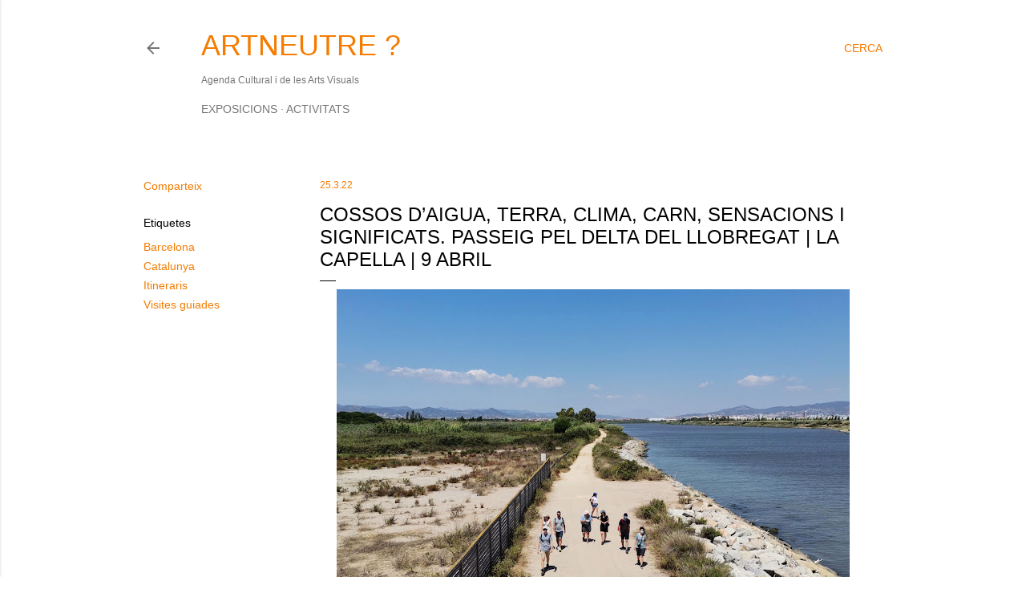

--- FILE ---
content_type: text/html; charset=UTF-8
request_url: https://www.artneutre.net/2022/03/Cossos-daigua-terra-clima-carn-sensacions-i-significats-Passeig-pel-Delta-del-Llobregat-La-Capella.html
body_size: 27241
content:
<!DOCTYPE html>
<html dir='ltr' lang='ca' xmlns='http://www.w3.org/1999/xhtml' xmlns:b='http://www.google.com/2005/gml/b' xmlns:data='http://www.google.com/2005/gml/data' xmlns:expr='http://www.google.com/2005/gml/expr'>
<head>
<meta content='width=device-width, initial-scale=1' name='viewport'/>
<title>Cossos d&#8217;aigua, terra, clima, carn, sensacions i significats. Passeig pel Delta del Llobregat | La Capella | 9 abril</title>
<meta content='text/html; charset=UTF-8' http-equiv='Content-Type'/>
<!-- Chrome, Firefox OS and Opera -->
<meta content='#ffffff' name='theme-color'/>
<!-- Windows Phone -->
<meta content='#ffffff' name='msapplication-navbutton-color'/>
<meta content='blogger' name='generator'/>
<link href='https://www.artneutre.net/favicon.ico' rel='icon' type='image/x-icon'/>
<link href='https://www.artneutre.net/2022/03/Cossos-daigua-terra-clima-carn-sensacions-i-significats-Passeig-pel-Delta-del-Llobregat-La-Capella.html' rel='canonical'/>
<link rel="alternate" type="application/atom+xml" title="ARTNEUTRE ? - Atom" href="https://www.artneutre.net/feeds/posts/default" />
<link rel="alternate" type="application/rss+xml" title="ARTNEUTRE ? - RSS" href="https://www.artneutre.net/feeds/posts/default?alt=rss" />
<link rel="service.post" type="application/atom+xml" title="ARTNEUTRE ? - Atom" href="https://www.blogger.com/feeds/33923695/posts/default" />

<link rel="alternate" type="application/atom+xml" title="ARTNEUTRE ? - Atom" href="https://www.artneutre.net/feeds/1646689958074471981/comments/default" />
<!--Can't find substitution for tag [blog.ieCssRetrofitLinks]-->
<link href='https://blogger.googleusercontent.com/img/b/R29vZ2xl/AVvXsEjvim_7IFN0nKrAZiBhndqvk-o5X129DZFhdU0BVRBCzWQTW7ZwPQKAvX1D5Pyzzt0llbvHexg-z8XBK47h6dimmUEC-h1IS5S62M2RVhGGz_O2CHXn_BXpdrNWQ9RyxxOpYVglxJ7N3ZiXqSWI4X57PRbTrRwjbNLT2qJEXbuLMxp5x0AMjMc/w640-h542/COSSOS%20D%E2%80%99AIGUA,%20TERRA,%20CLIMA,%20CARN,%20SENSACIONS%20I%20SIGNIFICATS.%20PASSEIG%20PEL%20DELTA%20DEL%20LLOBREGAT%20-%20La%20Capella.jpg' rel='image_src'/>
<meta content='https://www.artneutre.net/2022/03/Cossos-daigua-terra-clima-carn-sensacions-i-significats-Passeig-pel-Delta-del-Llobregat-La-Capella.html' property='og:url'/>
<meta content='Cossos d’aigua, terra, clima, carn, sensacions i significats. Passeig pel Delta del Llobregat | La Capella | 9 abril' property='og:title'/>
<meta content='Cossos d’aigua, terra, clima, carn, sensacions i significats. Passeig pel Delta del Llobregat Itinerari a càrrec de Vicky Benítez i Ferran L...' property='og:description'/>
<meta content='https://blogger.googleusercontent.com/img/b/R29vZ2xl/AVvXsEjvim_7IFN0nKrAZiBhndqvk-o5X129DZFhdU0BVRBCzWQTW7ZwPQKAvX1D5Pyzzt0llbvHexg-z8XBK47h6dimmUEC-h1IS5S62M2RVhGGz_O2CHXn_BXpdrNWQ9RyxxOpYVglxJ7N3ZiXqSWI4X57PRbTrRwjbNLT2qJEXbuLMxp5x0AMjMc/w1200-h630-p-k-no-nu/COSSOS%20D%E2%80%99AIGUA,%20TERRA,%20CLIMA,%20CARN,%20SENSACIONS%20I%20SIGNIFICATS.%20PASSEIG%20PEL%20DELTA%20DEL%20LLOBREGAT%20-%20La%20Capella.jpg' property='og:image'/>
<style type='text/css'>@font-face{font-family:'EB Garamond';font-style:normal;font-weight:400;font-display:swap;src:url(//fonts.gstatic.com/s/ebgaramond/v32/SlGDmQSNjdsmc35JDF1K5E55YMjF_7DPuGi-6_RkCY9_WamXgHlIbvw.woff2)format('woff2');unicode-range:U+0460-052F,U+1C80-1C8A,U+20B4,U+2DE0-2DFF,U+A640-A69F,U+FE2E-FE2F;}@font-face{font-family:'EB Garamond';font-style:normal;font-weight:400;font-display:swap;src:url(//fonts.gstatic.com/s/ebgaramond/v32/SlGDmQSNjdsmc35JDF1K5E55YMjF_7DPuGi-6_RkAI9_WamXgHlIbvw.woff2)format('woff2');unicode-range:U+0301,U+0400-045F,U+0490-0491,U+04B0-04B1,U+2116;}@font-face{font-family:'EB Garamond';font-style:normal;font-weight:400;font-display:swap;src:url(//fonts.gstatic.com/s/ebgaramond/v32/SlGDmQSNjdsmc35JDF1K5E55YMjF_7DPuGi-6_RkCI9_WamXgHlIbvw.woff2)format('woff2');unicode-range:U+1F00-1FFF;}@font-face{font-family:'EB Garamond';font-style:normal;font-weight:400;font-display:swap;src:url(//fonts.gstatic.com/s/ebgaramond/v32/SlGDmQSNjdsmc35JDF1K5E55YMjF_7DPuGi-6_RkB49_WamXgHlIbvw.woff2)format('woff2');unicode-range:U+0370-0377,U+037A-037F,U+0384-038A,U+038C,U+038E-03A1,U+03A3-03FF;}@font-face{font-family:'EB Garamond';font-style:normal;font-weight:400;font-display:swap;src:url(//fonts.gstatic.com/s/ebgaramond/v32/SlGDmQSNjdsmc35JDF1K5E55YMjF_7DPuGi-6_RkC49_WamXgHlIbvw.woff2)format('woff2');unicode-range:U+0102-0103,U+0110-0111,U+0128-0129,U+0168-0169,U+01A0-01A1,U+01AF-01B0,U+0300-0301,U+0303-0304,U+0308-0309,U+0323,U+0329,U+1EA0-1EF9,U+20AB;}@font-face{font-family:'EB Garamond';font-style:normal;font-weight:400;font-display:swap;src:url(//fonts.gstatic.com/s/ebgaramond/v32/SlGDmQSNjdsmc35JDF1K5E55YMjF_7DPuGi-6_RkCo9_WamXgHlIbvw.woff2)format('woff2');unicode-range:U+0100-02BA,U+02BD-02C5,U+02C7-02CC,U+02CE-02D7,U+02DD-02FF,U+0304,U+0308,U+0329,U+1D00-1DBF,U+1E00-1E9F,U+1EF2-1EFF,U+2020,U+20A0-20AB,U+20AD-20C0,U+2113,U+2C60-2C7F,U+A720-A7FF;}@font-face{font-family:'EB Garamond';font-style:normal;font-weight:400;font-display:swap;src:url(//fonts.gstatic.com/s/ebgaramond/v32/SlGDmQSNjdsmc35JDF1K5E55YMjF_7DPuGi-6_RkBI9_WamXgHlI.woff2)format('woff2');unicode-range:U+0000-00FF,U+0131,U+0152-0153,U+02BB-02BC,U+02C6,U+02DA,U+02DC,U+0304,U+0308,U+0329,U+2000-206F,U+20AC,U+2122,U+2191,U+2193,U+2212,U+2215,U+FEFF,U+FFFD;}@font-face{font-family:'Lato';font-style:normal;font-weight:300;font-display:swap;src:url(//fonts.gstatic.com/s/lato/v25/S6u9w4BMUTPHh7USSwaPGQ3q5d0N7w.woff2)format('woff2');unicode-range:U+0100-02BA,U+02BD-02C5,U+02C7-02CC,U+02CE-02D7,U+02DD-02FF,U+0304,U+0308,U+0329,U+1D00-1DBF,U+1E00-1E9F,U+1EF2-1EFF,U+2020,U+20A0-20AB,U+20AD-20C0,U+2113,U+2C60-2C7F,U+A720-A7FF;}@font-face{font-family:'Lato';font-style:normal;font-weight:300;font-display:swap;src:url(//fonts.gstatic.com/s/lato/v25/S6u9w4BMUTPHh7USSwiPGQ3q5d0.woff2)format('woff2');unicode-range:U+0000-00FF,U+0131,U+0152-0153,U+02BB-02BC,U+02C6,U+02DA,U+02DC,U+0304,U+0308,U+0329,U+2000-206F,U+20AC,U+2122,U+2191,U+2193,U+2212,U+2215,U+FEFF,U+FFFD;}@font-face{font-family:'Lato';font-style:normal;font-weight:400;font-display:swap;src:url(//fonts.gstatic.com/s/lato/v25/S6uyw4BMUTPHjxAwXiWtFCfQ7A.woff2)format('woff2');unicode-range:U+0100-02BA,U+02BD-02C5,U+02C7-02CC,U+02CE-02D7,U+02DD-02FF,U+0304,U+0308,U+0329,U+1D00-1DBF,U+1E00-1E9F,U+1EF2-1EFF,U+2020,U+20A0-20AB,U+20AD-20C0,U+2113,U+2C60-2C7F,U+A720-A7FF;}@font-face{font-family:'Lato';font-style:normal;font-weight:400;font-display:swap;src:url(//fonts.gstatic.com/s/lato/v25/S6uyw4BMUTPHjx4wXiWtFCc.woff2)format('woff2');unicode-range:U+0000-00FF,U+0131,U+0152-0153,U+02BB-02BC,U+02C6,U+02DA,U+02DC,U+0304,U+0308,U+0329,U+2000-206F,U+20AC,U+2122,U+2191,U+2193,U+2212,U+2215,U+FEFF,U+FFFD;}@font-face{font-family:'Lato';font-style:normal;font-weight:700;font-display:swap;src:url(//fonts.gstatic.com/s/lato/v25/S6u9w4BMUTPHh6UVSwaPGQ3q5d0N7w.woff2)format('woff2');unicode-range:U+0100-02BA,U+02BD-02C5,U+02C7-02CC,U+02CE-02D7,U+02DD-02FF,U+0304,U+0308,U+0329,U+1D00-1DBF,U+1E00-1E9F,U+1EF2-1EFF,U+2020,U+20A0-20AB,U+20AD-20C0,U+2113,U+2C60-2C7F,U+A720-A7FF;}@font-face{font-family:'Lato';font-style:normal;font-weight:700;font-display:swap;src:url(//fonts.gstatic.com/s/lato/v25/S6u9w4BMUTPHh6UVSwiPGQ3q5d0.woff2)format('woff2');unicode-range:U+0000-00FF,U+0131,U+0152-0153,U+02BB-02BC,U+02C6,U+02DA,U+02DC,U+0304,U+0308,U+0329,U+2000-206F,U+20AC,U+2122,U+2191,U+2193,U+2212,U+2215,U+FEFF,U+FFFD;}@font-face{font-family:'Lora';font-style:normal;font-weight:400;font-display:swap;src:url(//fonts.gstatic.com/s/lora/v37/0QI6MX1D_JOuGQbT0gvTJPa787weuxJMkq18ndeYxZ2JTg.woff2)format('woff2');unicode-range:U+0460-052F,U+1C80-1C8A,U+20B4,U+2DE0-2DFF,U+A640-A69F,U+FE2E-FE2F;}@font-face{font-family:'Lora';font-style:normal;font-weight:400;font-display:swap;src:url(//fonts.gstatic.com/s/lora/v37/0QI6MX1D_JOuGQbT0gvTJPa787weuxJFkq18ndeYxZ2JTg.woff2)format('woff2');unicode-range:U+0301,U+0400-045F,U+0490-0491,U+04B0-04B1,U+2116;}@font-face{font-family:'Lora';font-style:normal;font-weight:400;font-display:swap;src:url(//fonts.gstatic.com/s/lora/v37/0QI6MX1D_JOuGQbT0gvTJPa787weuxI9kq18ndeYxZ2JTg.woff2)format('woff2');unicode-range:U+0302-0303,U+0305,U+0307-0308,U+0310,U+0312,U+0315,U+031A,U+0326-0327,U+032C,U+032F-0330,U+0332-0333,U+0338,U+033A,U+0346,U+034D,U+0391-03A1,U+03A3-03A9,U+03B1-03C9,U+03D1,U+03D5-03D6,U+03F0-03F1,U+03F4-03F5,U+2016-2017,U+2034-2038,U+203C,U+2040,U+2043,U+2047,U+2050,U+2057,U+205F,U+2070-2071,U+2074-208E,U+2090-209C,U+20D0-20DC,U+20E1,U+20E5-20EF,U+2100-2112,U+2114-2115,U+2117-2121,U+2123-214F,U+2190,U+2192,U+2194-21AE,U+21B0-21E5,U+21F1-21F2,U+21F4-2211,U+2213-2214,U+2216-22FF,U+2308-230B,U+2310,U+2319,U+231C-2321,U+2336-237A,U+237C,U+2395,U+239B-23B7,U+23D0,U+23DC-23E1,U+2474-2475,U+25AF,U+25B3,U+25B7,U+25BD,U+25C1,U+25CA,U+25CC,U+25FB,U+266D-266F,U+27C0-27FF,U+2900-2AFF,U+2B0E-2B11,U+2B30-2B4C,U+2BFE,U+3030,U+FF5B,U+FF5D,U+1D400-1D7FF,U+1EE00-1EEFF;}@font-face{font-family:'Lora';font-style:normal;font-weight:400;font-display:swap;src:url(//fonts.gstatic.com/s/lora/v37/0QI6MX1D_JOuGQbT0gvTJPa787weuxIvkq18ndeYxZ2JTg.woff2)format('woff2');unicode-range:U+0001-000C,U+000E-001F,U+007F-009F,U+20DD-20E0,U+20E2-20E4,U+2150-218F,U+2190,U+2192,U+2194-2199,U+21AF,U+21E6-21F0,U+21F3,U+2218-2219,U+2299,U+22C4-22C6,U+2300-243F,U+2440-244A,U+2460-24FF,U+25A0-27BF,U+2800-28FF,U+2921-2922,U+2981,U+29BF,U+29EB,U+2B00-2BFF,U+4DC0-4DFF,U+FFF9-FFFB,U+10140-1018E,U+10190-1019C,U+101A0,U+101D0-101FD,U+102E0-102FB,U+10E60-10E7E,U+1D2C0-1D2D3,U+1D2E0-1D37F,U+1F000-1F0FF,U+1F100-1F1AD,U+1F1E6-1F1FF,U+1F30D-1F30F,U+1F315,U+1F31C,U+1F31E,U+1F320-1F32C,U+1F336,U+1F378,U+1F37D,U+1F382,U+1F393-1F39F,U+1F3A7-1F3A8,U+1F3AC-1F3AF,U+1F3C2,U+1F3C4-1F3C6,U+1F3CA-1F3CE,U+1F3D4-1F3E0,U+1F3ED,U+1F3F1-1F3F3,U+1F3F5-1F3F7,U+1F408,U+1F415,U+1F41F,U+1F426,U+1F43F,U+1F441-1F442,U+1F444,U+1F446-1F449,U+1F44C-1F44E,U+1F453,U+1F46A,U+1F47D,U+1F4A3,U+1F4B0,U+1F4B3,U+1F4B9,U+1F4BB,U+1F4BF,U+1F4C8-1F4CB,U+1F4D6,U+1F4DA,U+1F4DF,U+1F4E3-1F4E6,U+1F4EA-1F4ED,U+1F4F7,U+1F4F9-1F4FB,U+1F4FD-1F4FE,U+1F503,U+1F507-1F50B,U+1F50D,U+1F512-1F513,U+1F53E-1F54A,U+1F54F-1F5FA,U+1F610,U+1F650-1F67F,U+1F687,U+1F68D,U+1F691,U+1F694,U+1F698,U+1F6AD,U+1F6B2,U+1F6B9-1F6BA,U+1F6BC,U+1F6C6-1F6CF,U+1F6D3-1F6D7,U+1F6E0-1F6EA,U+1F6F0-1F6F3,U+1F6F7-1F6FC,U+1F700-1F7FF,U+1F800-1F80B,U+1F810-1F847,U+1F850-1F859,U+1F860-1F887,U+1F890-1F8AD,U+1F8B0-1F8BB,U+1F8C0-1F8C1,U+1F900-1F90B,U+1F93B,U+1F946,U+1F984,U+1F996,U+1F9E9,U+1FA00-1FA6F,U+1FA70-1FA7C,U+1FA80-1FA89,U+1FA8F-1FAC6,U+1FACE-1FADC,U+1FADF-1FAE9,U+1FAF0-1FAF8,U+1FB00-1FBFF;}@font-face{font-family:'Lora';font-style:normal;font-weight:400;font-display:swap;src:url(//fonts.gstatic.com/s/lora/v37/0QI6MX1D_JOuGQbT0gvTJPa787weuxJOkq18ndeYxZ2JTg.woff2)format('woff2');unicode-range:U+0102-0103,U+0110-0111,U+0128-0129,U+0168-0169,U+01A0-01A1,U+01AF-01B0,U+0300-0301,U+0303-0304,U+0308-0309,U+0323,U+0329,U+1EA0-1EF9,U+20AB;}@font-face{font-family:'Lora';font-style:normal;font-weight:400;font-display:swap;src:url(//fonts.gstatic.com/s/lora/v37/0QI6MX1D_JOuGQbT0gvTJPa787weuxJPkq18ndeYxZ2JTg.woff2)format('woff2');unicode-range:U+0100-02BA,U+02BD-02C5,U+02C7-02CC,U+02CE-02D7,U+02DD-02FF,U+0304,U+0308,U+0329,U+1D00-1DBF,U+1E00-1E9F,U+1EF2-1EFF,U+2020,U+20A0-20AB,U+20AD-20C0,U+2113,U+2C60-2C7F,U+A720-A7FF;}@font-face{font-family:'Lora';font-style:normal;font-weight:400;font-display:swap;src:url(//fonts.gstatic.com/s/lora/v37/0QI6MX1D_JOuGQbT0gvTJPa787weuxJBkq18ndeYxZ0.woff2)format('woff2');unicode-range:U+0000-00FF,U+0131,U+0152-0153,U+02BB-02BC,U+02C6,U+02DA,U+02DC,U+0304,U+0308,U+0329,U+2000-206F,U+20AC,U+2122,U+2191,U+2193,U+2212,U+2215,U+FEFF,U+FFFD;}@font-face{font-family:'Montserrat';font-style:normal;font-weight:400;font-display:swap;src:url(//fonts.gstatic.com/s/montserrat/v31/JTUSjIg1_i6t8kCHKm459WRhyyTh89ZNpQ.woff2)format('woff2');unicode-range:U+0460-052F,U+1C80-1C8A,U+20B4,U+2DE0-2DFF,U+A640-A69F,U+FE2E-FE2F;}@font-face{font-family:'Montserrat';font-style:normal;font-weight:400;font-display:swap;src:url(//fonts.gstatic.com/s/montserrat/v31/JTUSjIg1_i6t8kCHKm459W1hyyTh89ZNpQ.woff2)format('woff2');unicode-range:U+0301,U+0400-045F,U+0490-0491,U+04B0-04B1,U+2116;}@font-face{font-family:'Montserrat';font-style:normal;font-weight:400;font-display:swap;src:url(//fonts.gstatic.com/s/montserrat/v31/JTUSjIg1_i6t8kCHKm459WZhyyTh89ZNpQ.woff2)format('woff2');unicode-range:U+0102-0103,U+0110-0111,U+0128-0129,U+0168-0169,U+01A0-01A1,U+01AF-01B0,U+0300-0301,U+0303-0304,U+0308-0309,U+0323,U+0329,U+1EA0-1EF9,U+20AB;}@font-face{font-family:'Montserrat';font-style:normal;font-weight:400;font-display:swap;src:url(//fonts.gstatic.com/s/montserrat/v31/JTUSjIg1_i6t8kCHKm459WdhyyTh89ZNpQ.woff2)format('woff2');unicode-range:U+0100-02BA,U+02BD-02C5,U+02C7-02CC,U+02CE-02D7,U+02DD-02FF,U+0304,U+0308,U+0329,U+1D00-1DBF,U+1E00-1E9F,U+1EF2-1EFF,U+2020,U+20A0-20AB,U+20AD-20C0,U+2113,U+2C60-2C7F,U+A720-A7FF;}@font-face{font-family:'Montserrat';font-style:normal;font-weight:400;font-display:swap;src:url(//fonts.gstatic.com/s/montserrat/v31/JTUSjIg1_i6t8kCHKm459WlhyyTh89Y.woff2)format('woff2');unicode-range:U+0000-00FF,U+0131,U+0152-0153,U+02BB-02BC,U+02C6,U+02DA,U+02DC,U+0304,U+0308,U+0329,U+2000-206F,U+20AC,U+2122,U+2191,U+2193,U+2212,U+2215,U+FEFF,U+FFFD;}@font-face{font-family:'Montserrat';font-style:normal;font-weight:700;font-display:swap;src:url(//fonts.gstatic.com/s/montserrat/v31/JTUSjIg1_i6t8kCHKm459WRhyyTh89ZNpQ.woff2)format('woff2');unicode-range:U+0460-052F,U+1C80-1C8A,U+20B4,U+2DE0-2DFF,U+A640-A69F,U+FE2E-FE2F;}@font-face{font-family:'Montserrat';font-style:normal;font-weight:700;font-display:swap;src:url(//fonts.gstatic.com/s/montserrat/v31/JTUSjIg1_i6t8kCHKm459W1hyyTh89ZNpQ.woff2)format('woff2');unicode-range:U+0301,U+0400-045F,U+0490-0491,U+04B0-04B1,U+2116;}@font-face{font-family:'Montserrat';font-style:normal;font-weight:700;font-display:swap;src:url(//fonts.gstatic.com/s/montserrat/v31/JTUSjIg1_i6t8kCHKm459WZhyyTh89ZNpQ.woff2)format('woff2');unicode-range:U+0102-0103,U+0110-0111,U+0128-0129,U+0168-0169,U+01A0-01A1,U+01AF-01B0,U+0300-0301,U+0303-0304,U+0308-0309,U+0323,U+0329,U+1EA0-1EF9,U+20AB;}@font-face{font-family:'Montserrat';font-style:normal;font-weight:700;font-display:swap;src:url(//fonts.gstatic.com/s/montserrat/v31/JTUSjIg1_i6t8kCHKm459WdhyyTh89ZNpQ.woff2)format('woff2');unicode-range:U+0100-02BA,U+02BD-02C5,U+02C7-02CC,U+02CE-02D7,U+02DD-02FF,U+0304,U+0308,U+0329,U+1D00-1DBF,U+1E00-1E9F,U+1EF2-1EFF,U+2020,U+20A0-20AB,U+20AD-20C0,U+2113,U+2C60-2C7F,U+A720-A7FF;}@font-face{font-family:'Montserrat';font-style:normal;font-weight:700;font-display:swap;src:url(//fonts.gstatic.com/s/montserrat/v31/JTUSjIg1_i6t8kCHKm459WlhyyTh89Y.woff2)format('woff2');unicode-range:U+0000-00FF,U+0131,U+0152-0153,U+02BB-02BC,U+02C6,U+02DA,U+02DC,U+0304,U+0308,U+0329,U+2000-206F,U+20AC,U+2122,U+2191,U+2193,U+2212,U+2215,U+FEFF,U+FFFD;}</style>
<style id='page-skin-1' type='text/css'><!--
/*! normalize.css v3.0.1 | MIT License | git.io/normalize */html{font-family:sans-serif;-ms-text-size-adjust:100%;-webkit-text-size-adjust:100%}body{margin:0}article,aside,details,figcaption,figure,footer,header,hgroup,main,nav,section,summary{display:block}audio,canvas,progress,video{display:inline-block;vertical-align:baseline}audio:not([controls]){display:none;height:0}[hidden],template{display:none}a{background:transparent}a:active,a:hover{outline:0}abbr[title]{border-bottom:1px dotted}b,strong{font-weight:bold}dfn{font-style:italic}h1{font-size:2em;margin:.67em 0}mark{background:#ff0;color:#000}small{font-size:80%}sub,sup{font-size:75%;line-height:0;position:relative;vertical-align:baseline}sup{top:-0.5em}sub{bottom:-0.25em}img{border:0}svg:not(:root){overflow:hidden}figure{margin:1em 40px}hr{-moz-box-sizing:content-box;box-sizing:content-box;height:0}pre{overflow:auto}code,kbd,pre,samp{font-family:monospace,monospace;font-size:1em}button,input,optgroup,select,textarea{color:inherit;font:inherit;margin:0}button{overflow:visible}button,select{text-transform:none}button,html input[type="button"],input[type="reset"],input[type="submit"]{-webkit-appearance:button;cursor:pointer}button[disabled],html input[disabled]{cursor:default}button::-moz-focus-inner,input::-moz-focus-inner{border:0;padding:0}input{line-height:normal}input[type="checkbox"],input[type="radio"]{box-sizing:border-box;padding:0}input[type="number"]::-webkit-inner-spin-button,input[type="number"]::-webkit-outer-spin-button{height:auto}input[type="search"]{-webkit-appearance:textfield;-moz-box-sizing:content-box;-webkit-box-sizing:content-box;box-sizing:content-box}input[type="search"]::-webkit-search-cancel-button,input[type="search"]::-webkit-search-decoration{-webkit-appearance:none}fieldset{border:1px solid #c0c0c0;margin:0 2px;padding:.35em .625em .75em}legend{border:0;padding:0}textarea{overflow:auto}optgroup{font-weight:bold}table{border-collapse:collapse;border-spacing:0}td,th{padding:0}
/*!************************************************
* Blogger Template Style
* Name: Soho
**************************************************/
body{
overflow-wrap:break-word;
word-break:break-word;
word-wrap:break-word
}
.hidden{
display:none
}
.invisible{
visibility:hidden
}
.container::after,.float-container::after{
clear:both;
content:"";
display:table
}
.clearboth{
clear:both
}
#comments .comment .comment-actions,.subscribe-popup .FollowByEmail .follow-by-email-submit{
background:0 0;
border:0;
box-shadow:none;
color:#f57c00;
cursor:pointer;
font-size:14px;
font-weight:700;
outline:0;
text-decoration:none;
text-transform:uppercase;
width:auto
}
.dim-overlay{
background-color:rgba(0,0,0,.54);
height:100vh;
left:0;
position:fixed;
top:0;
width:100%
}
#sharing-dim-overlay{
background-color:transparent
}
input::-ms-clear{
display:none
}
.blogger-logo,.svg-icon-24.blogger-logo{
fill:#ff9800;
opacity:1
}
.loading-spinner-large{
-webkit-animation:mspin-rotate 1.568s infinite linear;
animation:mspin-rotate 1.568s infinite linear;
height:48px;
overflow:hidden;
position:absolute;
width:48px;
z-index:200
}
.loading-spinner-large>div{
-webkit-animation:mspin-revrot 5332ms infinite steps(4);
animation:mspin-revrot 5332ms infinite steps(4)
}
.loading-spinner-large>div>div{
-webkit-animation:mspin-singlecolor-large-film 1333ms infinite steps(81);
animation:mspin-singlecolor-large-film 1333ms infinite steps(81);
background-size:100%;
height:48px;
width:3888px
}
.mspin-black-large>div>div,.mspin-grey_54-large>div>div{
background-image:url(https://www.blogblog.com/indie/mspin_black_large.svg)
}
.mspin-white-large>div>div{
background-image:url(https://www.blogblog.com/indie/mspin_white_large.svg)
}
.mspin-grey_54-large{
opacity:.54
}
@-webkit-keyframes mspin-singlecolor-large-film{
from{
-webkit-transform:translateX(0);
transform:translateX(0)
}
to{
-webkit-transform:translateX(-3888px);
transform:translateX(-3888px)
}
}
@keyframes mspin-singlecolor-large-film{
from{
-webkit-transform:translateX(0);
transform:translateX(0)
}
to{
-webkit-transform:translateX(-3888px);
transform:translateX(-3888px)
}
}
@-webkit-keyframes mspin-rotate{
from{
-webkit-transform:rotate(0);
transform:rotate(0)
}
to{
-webkit-transform:rotate(360deg);
transform:rotate(360deg)
}
}
@keyframes mspin-rotate{
from{
-webkit-transform:rotate(0);
transform:rotate(0)
}
to{
-webkit-transform:rotate(360deg);
transform:rotate(360deg)
}
}
@-webkit-keyframes mspin-revrot{
from{
-webkit-transform:rotate(0);
transform:rotate(0)
}
to{
-webkit-transform:rotate(-360deg);
transform:rotate(-360deg)
}
}
@keyframes mspin-revrot{
from{
-webkit-transform:rotate(0);
transform:rotate(0)
}
to{
-webkit-transform:rotate(-360deg);
transform:rotate(-360deg)
}
}
.skip-navigation{
background-color:#fff;
box-sizing:border-box;
color:#000;
display:block;
height:0;
left:0;
line-height:50px;
overflow:hidden;
padding-top:0;
position:fixed;
text-align:center;
top:0;
-webkit-transition:box-shadow .3s,height .3s,padding-top .3s;
transition:box-shadow .3s,height .3s,padding-top .3s;
width:100%;
z-index:900
}
.skip-navigation:focus{
box-shadow:0 4px 5px 0 rgba(0,0,0,.14),0 1px 10px 0 rgba(0,0,0,.12),0 2px 4px -1px rgba(0,0,0,.2);
height:50px
}
#main{
outline:0
}
.main-heading{
position:absolute;
clip:rect(1px,1px,1px,1px);
padding:0;
border:0;
height:1px;
width:1px;
overflow:hidden
}
.Attribution{
margin-top:1em;
text-align:center
}
.Attribution .blogger img,.Attribution .blogger svg{
vertical-align:bottom
}
.Attribution .blogger img{
margin-right:.5em
}
.Attribution div{
line-height:24px;
margin-top:.5em
}
.Attribution .copyright,.Attribution .image-attribution{
font-size:.7em;
margin-top:1.5em
}
.BLOG_mobile_video_class{
display:none
}
.bg-photo{
background-attachment:scroll!important
}
body .CSS_LIGHTBOX{
z-index:900
}
.extendable .show-less,.extendable .show-more{
border-color:#f57c00;
color:#f57c00;
margin-top:8px
}
.extendable .show-less.hidden,.extendable .show-more.hidden{
display:none
}
.inline-ad{
display:none;
max-width:100%;
overflow:hidden
}
.adsbygoogle{
display:block
}
#cookieChoiceInfo{
bottom:0;
top:auto
}
iframe.b-hbp-video{
border:0
}
.post-body img{
max-width:100%
}
.post-body iframe{
max-width:100%
}
.post-body a[imageanchor="1"]{
display:inline-block
}
.byline{
margin-right:1em
}
.byline:last-child{
margin-right:0
}
.link-copied-dialog{
max-width:520px;
outline:0
}
.link-copied-dialog .modal-dialog-buttons{
margin-top:8px
}
.link-copied-dialog .goog-buttonset-default{
background:0 0;
border:0
}
.link-copied-dialog .goog-buttonset-default:focus{
outline:0
}
.paging-control-container{
margin-bottom:16px
}
.paging-control-container .paging-control{
display:inline-block
}
.paging-control-container .comment-range-text::after,.paging-control-container .paging-control{
color:#f57c00
}
.paging-control-container .comment-range-text,.paging-control-container .paging-control{
margin-right:8px
}
.paging-control-container .comment-range-text::after,.paging-control-container .paging-control::after{
content:"\b7";
cursor:default;
padding-left:8px;
pointer-events:none
}
.paging-control-container .comment-range-text:last-child::after,.paging-control-container .paging-control:last-child::after{
content:none
}
.byline.reactions iframe{
height:20px
}
.b-notification{
color:#000;
background-color:#fff;
border-bottom:solid 1px #000;
box-sizing:border-box;
padding:16px 32px;
text-align:center
}
.b-notification.visible{
-webkit-transition:margin-top .3s cubic-bezier(.4,0,.2,1);
transition:margin-top .3s cubic-bezier(.4,0,.2,1)
}
.b-notification.invisible{
position:absolute
}
.b-notification-close{
position:absolute;
right:8px;
top:8px
}
.no-posts-message{
line-height:40px;
text-align:center
}
@media screen and (max-width:1162px){
body.item-view .post-body a[imageanchor="1"][style*="float: left;"],body.item-view .post-body a[imageanchor="1"][style*="float: right;"]{
float:none!important;
clear:none!important
}
body.item-view .post-body a[imageanchor="1"] img{
display:block;
height:auto;
margin:0 auto
}
body.item-view .post-body>.separator:first-child>a[imageanchor="1"]:first-child{
margin-top:20px
}
.post-body a[imageanchor]{
display:block
}
body.item-view .post-body a[imageanchor="1"]{
margin-left:0!important;
margin-right:0!important
}
body.item-view .post-body a[imageanchor="1"]+a[imageanchor="1"]{
margin-top:16px
}
}
.item-control{
display:none
}
#comments{
border-top:1px dashed rgba(0,0,0,.54);
margin-top:20px;
padding:20px
}
#comments .comment-thread ol{
margin:0;
padding-left:0;
padding-left:0
}
#comments .comment .comment-replybox-single,#comments .comment-thread .comment-replies{
margin-left:60px
}
#comments .comment-thread .thread-count{
display:none
}
#comments .comment{
list-style-type:none;
padding:0 0 30px;
position:relative
}
#comments .comment .comment{
padding-bottom:8px
}
.comment .avatar-image-container{
position:absolute
}
.comment .avatar-image-container img{
border-radius:50%
}
.avatar-image-container svg,.comment .avatar-image-container .avatar-icon{
border-radius:50%;
border:solid 1px #000000;
box-sizing:border-box;
fill:#000000;
height:35px;
margin:0;
padding:7px;
width:35px
}
.comment .comment-block{
margin-top:10px;
margin-left:60px;
padding-bottom:0
}
#comments .comment-author-header-wrapper{
margin-left:40px
}
#comments .comment .thread-expanded .comment-block{
padding-bottom:20px
}
#comments .comment .comment-header .user,#comments .comment .comment-header .user a{
color:#000000;
font-style:normal;
font-weight:700
}
#comments .comment .comment-actions{
bottom:0;
margin-bottom:15px;
position:absolute
}
#comments .comment .comment-actions>*{
margin-right:8px
}
#comments .comment .comment-header .datetime{
bottom:0;
color:rgba(0, 0, 0, 0.54);
display:inline-block;
font-size:13px;
font-style:italic;
margin-left:8px
}
#comments .comment .comment-footer .comment-timestamp a,#comments .comment .comment-header .datetime a{
color:rgba(0, 0, 0, 0.54)
}
#comments .comment .comment-content,.comment .comment-body{
margin-top:12px;
word-break:break-word
}
.comment-body{
margin-bottom:12px
}
#comments.embed[data-num-comments="0"]{
border:0;
margin-top:0;
padding-top:0
}
#comments.embed[data-num-comments="0"] #comment-post-message,#comments.embed[data-num-comments="0"] div.comment-form>p,#comments.embed[data-num-comments="0"] p.comment-footer{
display:none
}
#comment-editor-src{
display:none
}
.comments .comments-content .loadmore.loaded{
max-height:0;
opacity:0;
overflow:hidden
}
.extendable .remaining-items{
height:0;
overflow:hidden;
-webkit-transition:height .3s cubic-bezier(.4,0,.2,1);
transition:height .3s cubic-bezier(.4,0,.2,1)
}
.extendable .remaining-items.expanded{
height:auto
}
.svg-icon-24,.svg-icon-24-button{
cursor:pointer;
height:24px;
width:24px;
min-width:24px
}
.touch-icon{
margin:-12px;
padding:12px
}
.touch-icon:active,.touch-icon:focus{
background-color:rgba(153,153,153,.4);
border-radius:50%
}
svg:not(:root).touch-icon{
overflow:visible
}
html[dir=rtl] .rtl-reversible-icon{
-webkit-transform:scaleX(-1);
-ms-transform:scaleX(-1);
transform:scaleX(-1)
}
.svg-icon-24-button,.touch-icon-button{
background:0 0;
border:0;
margin:0;
outline:0;
padding:0
}
.touch-icon-button .touch-icon:active,.touch-icon-button .touch-icon:focus{
background-color:transparent
}
.touch-icon-button:active .touch-icon,.touch-icon-button:focus .touch-icon{
background-color:rgba(153,153,153,.4);
border-radius:50%
}
.Profile .default-avatar-wrapper .avatar-icon{
border-radius:50%;
border:solid 1px #000000;
box-sizing:border-box;
fill:#000000;
margin:0
}
.Profile .individual .default-avatar-wrapper .avatar-icon{
padding:25px
}
.Profile .individual .avatar-icon,.Profile .individual .profile-img{
height:120px;
width:120px
}
.Profile .team .default-avatar-wrapper .avatar-icon{
padding:8px
}
.Profile .team .avatar-icon,.Profile .team .default-avatar-wrapper,.Profile .team .profile-img{
height:40px;
width:40px
}
.snippet-container{
margin:0;
position:relative;
overflow:hidden
}
.snippet-fade{
bottom:0;
box-sizing:border-box;
position:absolute;
width:96px
}
.snippet-fade{
right:0
}
.snippet-fade:after{
content:"\2026"
}
.snippet-fade:after{
float:right
}
.centered-top-container.sticky{
left:0;
position:fixed;
right:0;
top:0;
width:auto;
z-index:50;
-webkit-transition-property:opacity,-webkit-transform;
transition-property:opacity,-webkit-transform;
transition-property:transform,opacity;
transition-property:transform,opacity,-webkit-transform;
-webkit-transition-duration:.2s;
transition-duration:.2s;
-webkit-transition-timing-function:cubic-bezier(.4,0,.2,1);
transition-timing-function:cubic-bezier(.4,0,.2,1)
}
.centered-top-placeholder{
display:none
}
.collapsed-header .centered-top-placeholder{
display:block
}
.centered-top-container .Header .replaced h1,.centered-top-placeholder .Header .replaced h1{
display:none
}
.centered-top-container.sticky .Header .replaced h1{
display:block
}
.centered-top-container.sticky .Header .header-widget{
background:0 0
}
.centered-top-container.sticky .Header .header-image-wrapper{
display:none
}
.centered-top-container img,.centered-top-placeholder img{
max-width:100%
}
.collapsible{
-webkit-transition:height .3s cubic-bezier(.4,0,.2,1);
transition:height .3s cubic-bezier(.4,0,.2,1)
}
.collapsible,.collapsible>summary{
display:block;
overflow:hidden
}
.collapsible>:not(summary){
display:none
}
.collapsible[open]>:not(summary){
display:block
}
.collapsible:focus,.collapsible>summary:focus{
outline:0
}
.collapsible>summary{
cursor:pointer;
display:block;
padding:0
}
.collapsible:focus>summary,.collapsible>summary:focus{
background-color:transparent
}
.collapsible>summary::-webkit-details-marker{
display:none
}
.collapsible-title{
-webkit-box-align:center;
-webkit-align-items:center;
-ms-flex-align:center;
align-items:center;
display:-webkit-box;
display:-webkit-flex;
display:-ms-flexbox;
display:flex
}
.collapsible-title .title{
-webkit-box-flex:1;
-webkit-flex:1 1 auto;
-ms-flex:1 1 auto;
flex:1 1 auto;
-webkit-box-ordinal-group:1;
-webkit-order:0;
-ms-flex-order:0;
order:0;
overflow:hidden;
text-overflow:ellipsis;
white-space:nowrap
}
.collapsible-title .chevron-down,.collapsible[open] .collapsible-title .chevron-up{
display:block
}
.collapsible-title .chevron-up,.collapsible[open] .collapsible-title .chevron-down{
display:none
}
.flat-button{
cursor:pointer;
display:inline-block;
font-weight:700;
text-transform:uppercase;
border-radius:2px;
padding:8px;
margin:-8px
}
.flat-icon-button{
background:0 0;
border:0;
margin:0;
outline:0;
padding:0;
margin:-12px;
padding:12px;
cursor:pointer;
box-sizing:content-box;
display:inline-block;
line-height:0
}
.flat-icon-button,.flat-icon-button .splash-wrapper{
border-radius:50%
}
.flat-icon-button .splash.animate{
-webkit-animation-duration:.3s;
animation-duration:.3s
}
.overflowable-container{
max-height:28px;
overflow:hidden;
position:relative
}
.overflow-button{
cursor:pointer
}
#overflowable-dim-overlay{
background:0 0
}
.overflow-popup{
box-shadow:0 2px 2px 0 rgba(0,0,0,.14),0 3px 1px -2px rgba(0,0,0,.2),0 1px 5px 0 rgba(0,0,0,.12);
background-color:#ffffff;
left:0;
max-width:calc(100% - 32px);
position:absolute;
top:0;
visibility:hidden;
z-index:101
}
.overflow-popup ul{
list-style:none
}
.overflow-popup .tabs li,.overflow-popup li{
display:block;
height:auto
}
.overflow-popup .tabs li{
padding-left:0;
padding-right:0
}
.overflow-button.hidden,.overflow-popup .tabs li.hidden,.overflow-popup li.hidden{
display:none
}
.search{
display:-webkit-box;
display:-webkit-flex;
display:-ms-flexbox;
display:flex;
line-height:24px;
width:24px
}
.search.focused{
width:100%
}
.search.focused .section{
width:100%
}
.search form{
z-index:101
}
.search h3{
display:none
}
.search form{
display:-webkit-box;
display:-webkit-flex;
display:-ms-flexbox;
display:flex;
-webkit-box-flex:1;
-webkit-flex:1 0 0;
-ms-flex:1 0 0px;
flex:1 0 0;
border-bottom:solid 1px transparent;
padding-bottom:8px
}
.search form>*{
display:none
}
.search.focused form>*{
display:block
}
.search .search-input label{
display:none
}
.centered-top-placeholder.cloned .search form{
z-index:30
}
.search.focused form{
border-color:rgba(0, 0, 0, 0.54);
position:relative;
width:auto
}
.collapsed-header .centered-top-container .search.focused form{
border-bottom-color:transparent
}
.search-expand{
-webkit-box-flex:0;
-webkit-flex:0 0 auto;
-ms-flex:0 0 auto;
flex:0 0 auto
}
.search-expand-text{
display:none
}
.search-close{
display:inline;
vertical-align:middle
}
.search-input{
-webkit-box-flex:1;
-webkit-flex:1 0 1px;
-ms-flex:1 0 1px;
flex:1 0 1px
}
.search-input input{
background:0 0;
border:0;
box-sizing:border-box;
color:rgba(0, 0, 0, 0.54);
display:inline-block;
outline:0;
width:calc(100% - 48px)
}
.search-input input.no-cursor{
color:transparent;
text-shadow:0 0 0 rgba(0, 0, 0, 0.54)
}
.collapsed-header .centered-top-container .search-action,.collapsed-header .centered-top-container .search-input input{
color:rgba(0, 0, 0, 0.54)
}
.collapsed-header .centered-top-container .search-input input.no-cursor{
color:transparent;
text-shadow:0 0 0 rgba(0, 0, 0, 0.54)
}
.collapsed-header .centered-top-container .search-input input.no-cursor:focus,.search-input input.no-cursor:focus{
outline:0
}
.search-focused>*{
visibility:hidden
}
.search-focused .search,.search-focused .search-icon{
visibility:visible
}
.search.focused .search-action{
display:block
}
.search.focused .search-action:disabled{
opacity:.3
}
.widget.Sharing .sharing-button{
display:none
}
.widget.Sharing .sharing-buttons li{
padding:0
}
.widget.Sharing .sharing-buttons li span{
display:none
}
.post-share-buttons{
position:relative
}
.centered-bottom .share-buttons .svg-icon-24,.share-buttons .svg-icon-24{
fill:#000000
}
.sharing-open.touch-icon-button:active .touch-icon,.sharing-open.touch-icon-button:focus .touch-icon{
background-color:transparent
}
.share-buttons{
background-color:#ffffff;
border-radius:2px;
box-shadow:0 2px 2px 0 rgba(0,0,0,.14),0 3px 1px -2px rgba(0,0,0,.2),0 1px 5px 0 rgba(0,0,0,.12);
color:#000000;
list-style:none;
margin:0;
padding:8px 0;
position:absolute;
top:-11px;
min-width:200px;
z-index:101
}
.share-buttons.hidden{
display:none
}
.sharing-button{
background:0 0;
border:0;
margin:0;
outline:0;
padding:0;
cursor:pointer
}
.share-buttons li{
margin:0;
height:48px
}
.share-buttons li:last-child{
margin-bottom:0
}
.share-buttons li .sharing-platform-button{
box-sizing:border-box;
cursor:pointer;
display:block;
height:100%;
margin-bottom:0;
padding:0 16px;
position:relative;
width:100%
}
.share-buttons li .sharing-platform-button:focus,.share-buttons li .sharing-platform-button:hover{
background-color:rgba(128,128,128,.1);
outline:0
}
.share-buttons li svg[class*=" sharing-"],.share-buttons li svg[class^=sharing-]{
position:absolute;
top:10px
}
.share-buttons li span.sharing-platform-button{
position:relative;
top:0
}
.share-buttons li .platform-sharing-text{
display:block;
font-size:16px;
line-height:48px;
white-space:nowrap
}
.share-buttons li .platform-sharing-text{
margin-left:56px
}
.sidebar-container{
background-color:#f7f7f7;
max-width:284px;
overflow-y:auto;
-webkit-transition-property:-webkit-transform;
transition-property:-webkit-transform;
transition-property:transform;
transition-property:transform,-webkit-transform;
-webkit-transition-duration:.3s;
transition-duration:.3s;
-webkit-transition-timing-function:cubic-bezier(0,0,.2,1);
transition-timing-function:cubic-bezier(0,0,.2,1);
width:284px;
z-index:101;
-webkit-overflow-scrolling:touch
}
.sidebar-container .navigation{
line-height:0;
padding:16px
}
.sidebar-container .sidebar-back{
cursor:pointer
}
.sidebar-container .widget{
background:0 0;
margin:0 16px;
padding:16px 0
}
.sidebar-container .widget .title{
color:rgba(0, 0, 0, 0.54);
margin:0
}
.sidebar-container .widget ul{
list-style:none;
margin:0;
padding:0
}
.sidebar-container .widget ul ul{
margin-left:1em
}
.sidebar-container .widget li{
font-size:16px;
line-height:normal
}
.sidebar-container .widget+.widget{
border-top:1px dashed rgba(0, 0, 0, 0.54)
}
.BlogArchive li{
margin:16px 0
}
.BlogArchive li:last-child{
margin-bottom:0
}
.Label li a{
display:inline-block
}
.BlogArchive .post-count,.Label .label-count{
float:right;
margin-left:.25em
}
.BlogArchive .post-count::before,.Label .label-count::before{
content:"("
}
.BlogArchive .post-count::after,.Label .label-count::after{
content:")"
}
.widget.Translate .skiptranslate>div{
display:block!important
}
.widget.Profile .profile-link{
display:-webkit-box;
display:-webkit-flex;
display:-ms-flexbox;
display:flex
}
.widget.Profile .team-member .default-avatar-wrapper,.widget.Profile .team-member .profile-img{
-webkit-box-flex:0;
-webkit-flex:0 0 auto;
-ms-flex:0 0 auto;
flex:0 0 auto;
margin-right:1em
}
.widget.Profile .individual .profile-link{
-webkit-box-orient:vertical;
-webkit-box-direction:normal;
-webkit-flex-direction:column;
-ms-flex-direction:column;
flex-direction:column
}
.widget.Profile .team .profile-link .profile-name{
-webkit-align-self:center;
-ms-flex-item-align:center;
align-self:center;
display:block;
-webkit-box-flex:1;
-webkit-flex:1 1 auto;
-ms-flex:1 1 auto;
flex:1 1 auto
}
.dim-overlay{
background-color:rgba(0,0,0,.54);
z-index:100
}
body.sidebar-visible{
overflow-y:hidden
}
@media screen and (max-width:1439px){
.sidebar-container{
bottom:0;
position:fixed;
top:0;
left:0;
right:auto
}
.sidebar-container.sidebar-invisible{
-webkit-transition-timing-function:cubic-bezier(.4,0,.6,1);
transition-timing-function:cubic-bezier(.4,0,.6,1)
}
html[dir=ltr] .sidebar-container.sidebar-invisible{
-webkit-transform:translateX(-284px);
-ms-transform:translateX(-284px);
transform:translateX(-284px)
}
html[dir=rtl] .sidebar-container.sidebar-invisible{
-webkit-transform:translateX(284px);
-ms-transform:translateX(284px);
transform:translateX(284px)
}
}
@media screen and (min-width:1440px){
.sidebar-container{
position:absolute;
top:0;
left:0;
right:auto
}
.sidebar-container .navigation{
display:none
}
}
.dialog{
box-shadow:0 2px 2px 0 rgba(0,0,0,.14),0 3px 1px -2px rgba(0,0,0,.2),0 1px 5px 0 rgba(0,0,0,.12);
background:#ffffff;
box-sizing:border-box;
color:#000000;
padding:30px;
position:fixed;
text-align:center;
width:calc(100% - 24px);
z-index:101
}
.dialog input[type=email],.dialog input[type=text]{
background-color:transparent;
border:0;
border-bottom:solid 1px rgba(0,0,0,.12);
color:#000000;
display:block;
font-family:Arial, Tahoma, Helvetica, FreeSans, sans-serif;
font-size:16px;
line-height:24px;
margin:auto;
padding-bottom:7px;
outline:0;
text-align:center;
width:100%
}
.dialog input[type=email]::-webkit-input-placeholder,.dialog input[type=text]::-webkit-input-placeholder{
color:#000000
}
.dialog input[type=email]::-moz-placeholder,.dialog input[type=text]::-moz-placeholder{
color:#000000
}
.dialog input[type=email]:-ms-input-placeholder,.dialog input[type=text]:-ms-input-placeholder{
color:#000000
}
.dialog input[type=email]::-ms-input-placeholder,.dialog input[type=text]::-ms-input-placeholder{
color:#000000
}
.dialog input[type=email]::placeholder,.dialog input[type=text]::placeholder{
color:#000000
}
.dialog input[type=email]:focus,.dialog input[type=text]:focus{
border-bottom:solid 2px #f57c00;
padding-bottom:6px
}
.dialog input.no-cursor{
color:transparent;
text-shadow:0 0 0 #000000
}
.dialog input.no-cursor:focus{
outline:0
}
.dialog input.no-cursor:focus{
outline:0
}
.dialog input[type=submit]{
font-family:Arial, Tahoma, Helvetica, FreeSans, sans-serif
}
.dialog .goog-buttonset-default{
color:#f57c00
}
.subscribe-popup{
max-width:364px
}
.subscribe-popup h3{
color:#000000;
font-size:1.8em;
margin-top:0
}
.subscribe-popup .FollowByEmail h3{
display:none
}
.subscribe-popup .FollowByEmail .follow-by-email-submit{
color:#f57c00;
display:inline-block;
margin:0 auto;
margin-top:24px;
width:auto;
white-space:normal
}
.subscribe-popup .FollowByEmail .follow-by-email-submit:disabled{
cursor:default;
opacity:.3
}
@media (max-width:800px){
.blog-name div.widget.Subscribe{
margin-bottom:16px
}
body.item-view .blog-name div.widget.Subscribe{
margin:8px auto 16px auto;
width:100%
}
}
body#layout .bg-photo,body#layout .bg-photo-overlay{
display:none
}
body#layout .page_body{
padding:0;
position:relative;
top:0
}
body#layout .page{
display:inline-block;
left:inherit;
position:relative;
vertical-align:top;
width:540px
}
body#layout .centered{
max-width:954px
}
body#layout .navigation{
display:none
}
body#layout .sidebar-container{
display:inline-block;
width:40%
}
body#layout .hamburger-menu,body#layout .search{
display:none
}
body{
background-color:#ffffff;
color:#000000;
font:normal 400 20px Arial, Tahoma, Helvetica, FreeSans, sans-serif;
height:100%;
margin:0;
min-height:100vh
}
h1,h2,h3,h4,h5,h6{
font-weight:400
}
a{
color:#f57c00;
text-decoration:none
}
.dim-overlay{
z-index:100
}
body.sidebar-visible .page_body{
overflow-y:scroll
}
.widget .title{
color:#f57c00;
font:normal 400 12px Arial, Tahoma, Helvetica, FreeSans, sans-serif
}
.extendable .show-less,.extendable .show-more{
color:#f57c00;
font:normal 400 12px Arial, Tahoma, Helvetica, FreeSans, sans-serif;
margin:12px -8px 0 -8px;
text-transform:uppercase
}
.footer .widget,.main .widget{
margin:50px 0
}
.main .widget .title{
text-transform:uppercase
}
.inline-ad{
display:block;
margin-top:50px
}
.adsbygoogle{
text-align:center
}
.page_body{
display:-webkit-box;
display:-webkit-flex;
display:-ms-flexbox;
display:flex;
-webkit-box-orient:vertical;
-webkit-box-direction:normal;
-webkit-flex-direction:column;
-ms-flex-direction:column;
flex-direction:column;
min-height:100vh;
position:relative;
z-index:20
}
.page_body>*{
-webkit-box-flex:0;
-webkit-flex:0 0 auto;
-ms-flex:0 0 auto;
flex:0 0 auto
}
.page_body>#footer{
margin-top:auto
}
.centered-bottom,.centered-top{
margin:0 32px;
max-width:100%
}
.centered-top{
padding-bottom:12px;
padding-top:12px
}
.sticky .centered-top{
padding-bottom:0;
padding-top:0
}
.centered-top-container,.centered-top-placeholder{
background:#ffffff
}
.centered-top{
display:-webkit-box;
display:-webkit-flex;
display:-ms-flexbox;
display:flex;
-webkit-flex-wrap:wrap;
-ms-flex-wrap:wrap;
flex-wrap:wrap;
-webkit-box-pack:justify;
-webkit-justify-content:space-between;
-ms-flex-pack:justify;
justify-content:space-between;
position:relative
}
.sticky .centered-top{
-webkit-flex-wrap:nowrap;
-ms-flex-wrap:nowrap;
flex-wrap:nowrap
}
.centered-top-container .svg-icon-24,.centered-top-placeholder .svg-icon-24{
fill:rgba(0, 0, 0, 0.54)
}
.back-button-container,.hamburger-menu-container{
-webkit-box-flex:0;
-webkit-flex:0 0 auto;
-ms-flex:0 0 auto;
flex:0 0 auto;
height:48px;
-webkit-box-ordinal-group:2;
-webkit-order:1;
-ms-flex-order:1;
order:1
}
.sticky .back-button-container,.sticky .hamburger-menu-container{
-webkit-box-ordinal-group:2;
-webkit-order:1;
-ms-flex-order:1;
order:1
}
.back-button,.hamburger-menu,.search-expand-icon{
cursor:pointer;
margin-top:0
}
.search{
-webkit-box-align:start;
-webkit-align-items:flex-start;
-ms-flex-align:start;
align-items:flex-start;
-webkit-box-flex:0;
-webkit-flex:0 0 auto;
-ms-flex:0 0 auto;
flex:0 0 auto;
height:48px;
margin-left:24px;
-webkit-box-ordinal-group:4;
-webkit-order:3;
-ms-flex-order:3;
order:3
}
.search,.search.focused{
width:auto
}
.search.focused{
position:static
}
.sticky .search{
display:none;
-webkit-box-ordinal-group:5;
-webkit-order:4;
-ms-flex-order:4;
order:4
}
.search .section{
right:0;
margin-top:12px;
position:absolute;
top:12px;
width:0
}
.sticky .search .section{
top:0
}
.search-expand{
background:0 0;
border:0;
margin:0;
outline:0;
padding:0;
color:#f57c00;
cursor:pointer;
-webkit-box-flex:0;
-webkit-flex:0 0 auto;
-ms-flex:0 0 auto;
flex:0 0 auto;
font:normal 400 12px Arial, Tahoma, Helvetica, FreeSans, sans-serif;
text-transform:uppercase;
word-break:normal
}
.search.focused .search-expand{
visibility:hidden
}
.search .dim-overlay{
background:0 0
}
.search.focused .section{
max-width:400px
}
.search.focused form{
border-color:rgba(0, 0, 0, 0.54);
height:24px
}
.search.focused .search-input{
display:-webkit-box;
display:-webkit-flex;
display:-ms-flexbox;
display:flex;
-webkit-box-flex:1;
-webkit-flex:1 1 auto;
-ms-flex:1 1 auto;
flex:1 1 auto
}
.search-input input{
-webkit-box-flex:1;
-webkit-flex:1 1 auto;
-ms-flex:1 1 auto;
flex:1 1 auto;
font:normal 400 16px Montserrat, sans-serif
}
.search input[type=submit]{
display:none
}
.subscribe-section-container{
-webkit-box-flex:1;
-webkit-flex:1 0 auto;
-ms-flex:1 0 auto;
flex:1 0 auto;
margin-left:24px;
-webkit-box-ordinal-group:3;
-webkit-order:2;
-ms-flex-order:2;
order:2;
text-align:right
}
.sticky .subscribe-section-container{
-webkit-box-flex:0;
-webkit-flex:0 0 auto;
-ms-flex:0 0 auto;
flex:0 0 auto;
-webkit-box-ordinal-group:4;
-webkit-order:3;
-ms-flex-order:3;
order:3
}
.subscribe-button{
background:0 0;
border:0;
margin:0;
outline:0;
padding:0;
color:#f57c00;
cursor:pointer;
display:inline-block;
font:normal 400 12px Arial, Tahoma, Helvetica, FreeSans, sans-serif;
line-height:48px;
margin:0;
text-transform:uppercase;
word-break:normal
}
.subscribe-popup h3{
color:#f57c00;
font:normal 400 12px Arial, Tahoma, Helvetica, FreeSans, sans-serif;
margin-bottom:24px;
text-transform:uppercase
}
.subscribe-popup div.widget.FollowByEmail .follow-by-email-address{
color:#000000;
font:normal 400 12px Arial, Tahoma, Helvetica, FreeSans, sans-serif
}
.subscribe-popup div.widget.FollowByEmail .follow-by-email-submit{
color:#f57c00;
font:normal 400 12px Arial, Tahoma, Helvetica, FreeSans, sans-serif;
margin-top:24px;
text-transform:uppercase
}
.blog-name{
-webkit-box-flex:1;
-webkit-flex:1 1 100%;
-ms-flex:1 1 100%;
flex:1 1 100%;
-webkit-box-ordinal-group:5;
-webkit-order:4;
-ms-flex-order:4;
order:4;
overflow:hidden
}
.sticky .blog-name{
-webkit-box-flex:1;
-webkit-flex:1 1 auto;
-ms-flex:1 1 auto;
flex:1 1 auto;
margin:0 12px;
-webkit-box-ordinal-group:3;
-webkit-order:2;
-ms-flex-order:2;
order:2
}
body.search-view .centered-top.search-focused .blog-name{
display:none
}
.widget.Header h1{
font:normal 400 18px Arial, Tahoma, Helvetica, FreeSans, sans-serif;
margin:0;
text-transform:uppercase
}
.widget.Header h1,.widget.Header h1 a{
color:#F57C00
}
.widget.Header p{
color:rgba(0, 0, 0, 0.54);
font:normal 400 12px Arial, Tahoma, Helvetica, FreeSans, sans-serif;
line-height:1.7
}
.sticky .widget.Header h1{
font-size:16px;
line-height:48px;
overflow:hidden;
overflow-wrap:normal;
text-overflow:ellipsis;
white-space:nowrap;
word-wrap:normal
}
.sticky .widget.Header p{
display:none
}
.sticky{
box-shadow:0 1px 3px rgba(0, 0, 0, 0.1)
}
#page_list_top .widget.PageList{
font:normal 400 14px Arial, Tahoma, Helvetica, FreeSans, sans-serif;
line-height:28px
}
#page_list_top .widget.PageList .title{
display:none
}
#page_list_top .widget.PageList .overflowable-contents{
overflow:hidden
}
#page_list_top .widget.PageList .overflowable-contents ul{
list-style:none;
margin:0;
padding:0
}
#page_list_top .widget.PageList .overflow-popup ul{
list-style:none;
margin:0;
padding:0 20px
}
#page_list_top .widget.PageList .overflowable-contents li{
display:inline-block
}
#page_list_top .widget.PageList .overflowable-contents li.hidden{
display:none
}
#page_list_top .widget.PageList .overflowable-contents li:not(:first-child):before{
color:rgba(0, 0, 0, 0.54);
content:"\b7"
}
#page_list_top .widget.PageList .overflow-button a,#page_list_top .widget.PageList .overflow-popup li a,#page_list_top .widget.PageList .overflowable-contents li a{
color:rgba(0, 0, 0, 0.54);
font:normal 400 14px Arial, Tahoma, Helvetica, FreeSans, sans-serif;
line-height:28px;
text-transform:uppercase
}
#page_list_top .widget.PageList .overflow-popup li.selected a,#page_list_top .widget.PageList .overflowable-contents li.selected a{
color:rgba(0, 0, 0, 0.54);
font:normal 700 14px Arial, Tahoma, Helvetica, FreeSans, sans-serif;
line-height:28px
}
#page_list_top .widget.PageList .overflow-button{
display:inline
}
.sticky #page_list_top{
display:none
}
body.homepage-view .hero-image.has-image{
background:#ffffff url() no-repeat scroll top center /* Credit: Mae Burke (http://www.offset.com/photos/389967) */;;
background-attachment:scroll;
background-color:#ffffff;
background-size:cover;
height:62.5vw;
max-height:75vh;
min-height:200px;
width:100%
}
.post-filter-message{
background-color:#ffffff;
color:#ffffff;
display:-webkit-box;
display:-webkit-flex;
display:-ms-flexbox;
display:flex;
-webkit-flex-wrap:wrap;
-ms-flex-wrap:wrap;
flex-wrap:wrap;
font:normal 400 12px Arial, Tahoma, Helvetica, FreeSans, sans-serif;
-webkit-box-pack:justify;
-webkit-justify-content:space-between;
-ms-flex-pack:justify;
justify-content:space-between;
margin-top:50px;
padding:18px
}
.post-filter-message .message-container{
-webkit-box-flex:1;
-webkit-flex:1 1 auto;
-ms-flex:1 1 auto;
flex:1 1 auto;
min-width:0
}
.post-filter-message .home-link-container{
-webkit-box-flex:0;
-webkit-flex:0 0 auto;
-ms-flex:0 0 auto;
flex:0 0 auto
}
.post-filter-message .search-label,.post-filter-message .search-query{
color:#ffffff;
font:normal 700 12px Arial, Tahoma, Helvetica, FreeSans, sans-serif;
text-transform:uppercase
}
.post-filter-message .home-link,.post-filter-message .home-link a{
color:#f57c00;
font:normal 700 12px Arial, Tahoma, Helvetica, FreeSans, sans-serif;
text-transform:uppercase
}
.widget.FeaturedPost .thumb.hero-thumb{
background-position:center;
background-size:cover;
height:360px
}
.widget.FeaturedPost .featured-post-snippet:before{
content:"\2014"
}
.snippet-container,.snippet-fade{
font:normal 400 14px Arial, Tahoma, Helvetica, FreeSans, sans-serif;
line-height:23.8px
}
.snippet-container{
max-height:166.6px;
overflow:hidden
}
.snippet-fade{
background:-webkit-linear-gradient(left,#ffffff 0,#ffffff 20%,rgba(255, 255, 255, 0) 100%);
background:linear-gradient(to left,#ffffff 0,#ffffff 20%,rgba(255, 255, 255, 0) 100%);
color:#000000
}
.post-sidebar{
display:none
}
.widget.Blog .blog-posts .post-outer-container{
width:100%
}
.no-posts{
text-align:center
}
body.feed-view .widget.Blog .blog-posts .post-outer-container,body.item-view .widget.Blog .blog-posts .post-outer{
margin-bottom:50px
}
.widget.Blog .post.no-featured-image,.widget.PopularPosts .post.no-featured-image{
background-color:#f57c00;
padding:30px
}
.widget.Blog .post>.post-share-buttons-top{
right:0;
position:absolute;
top:0
}
.widget.Blog .post>.post-share-buttons-bottom{
bottom:0;
right:0;
position:absolute
}
.blog-pager{
text-align:right
}
.blog-pager a{
color:#f57c00;
font:normal 400 12px Arial, Tahoma, Helvetica, FreeSans, sans-serif;
text-transform:uppercase
}
.blog-pager .blog-pager-newer-link,.blog-pager .home-link{
display:none
}
.post-title{
font:normal 400 20px Arial, Tahoma, Helvetica, FreeSans, sans-serif;
margin:0;
text-transform:uppercase
}
.post-title,.post-title a{
color:#000000
}
.post.no-featured-image .post-title,.post.no-featured-image .post-title a{
color:#ffffff
}
body.item-view .post-body-container:before{
content:"\2014"
}
.post-body{
color:#000000;
font:normal 400 14px Arial, Tahoma, Helvetica, FreeSans, sans-serif;
line-height:1.7
}
.post-body blockquote{
color:#f57c00;
font:normal 400 16px Arial, Tahoma, Helvetica, FreeSans, sans-serif;
line-height:1.7;
margin-left:0;
margin-right:0
}
.post-body img{
height:auto;
max-width:100%
}
.post-body .tr-caption{
color:#000000;
font:normal 400 12px Arial, Tahoma, Helvetica, FreeSans, sans-serif;
line-height:1.7
}
.snippet-thumbnail{
position:relative
}
.snippet-thumbnail .post-header{
background:#ffffff;
bottom:0;
margin-bottom:0;
padding-right:15px;
padding-bottom:5px;
padding-top:5px;
position:absolute
}
.snippet-thumbnail img{
width:100%
}
.post-footer,.post-header{
margin:8px 0
}
body.item-view .widget.Blog .post-header{
margin:0 0 16px 0
}
body.item-view .widget.Blog .post-footer{
margin:50px 0 0 0
}
.widget.FeaturedPost .post-footer{
display:-webkit-box;
display:-webkit-flex;
display:-ms-flexbox;
display:flex;
-webkit-flex-wrap:wrap;
-ms-flex-wrap:wrap;
flex-wrap:wrap;
-webkit-box-pack:justify;
-webkit-justify-content:space-between;
-ms-flex-pack:justify;
justify-content:space-between
}
.widget.FeaturedPost .post-footer>*{
-webkit-box-flex:0;
-webkit-flex:0 1 auto;
-ms-flex:0 1 auto;
flex:0 1 auto
}
.widget.FeaturedPost .post-footer,.widget.FeaturedPost .post-footer a,.widget.FeaturedPost .post-footer button{
line-height:1.7
}
.jump-link{
margin:-8px
}
.post-header,.post-header a,.post-header button{
color:#f57c00;
font:normal 400 12px Arial, Tahoma, Helvetica, FreeSans, sans-serif
}
.post.no-featured-image .post-header,.post.no-featured-image .post-header a,.post.no-featured-image .post-header button{
color:rgba(255, 255, 255, 0.54)
}
.post-footer,.post-footer a,.post-footer button{
color:#f57c00;
font:normal 400 12px Arial, Tahoma, Helvetica, FreeSans, sans-serif
}
.post.no-featured-image .post-footer,.post.no-featured-image .post-footer a,.post.no-featured-image .post-footer button{
color:#f57c00
}
body.item-view .post-footer-line{
line-height:2.3
}
.byline{
display:inline-block
}
.byline .flat-button{
text-transform:none
}
.post-header .byline:not(:last-child):after{
content:"\b7"
}
.post-header .byline:not(:last-child){
margin-right:0
}
.byline.post-labels a{
display:inline-block;
word-break:break-all
}
.byline.post-labels a:not(:last-child):after{
content:","
}
.byline.reactions .reactions-label{
line-height:22px;
vertical-align:top
}
.post-share-buttons{
margin-left:0
}
.share-buttons{
background-color:#fafafa;
border-radius:0;
box-shadow:0 1px 1px 1px rgba(0, 0, 0, 0.1);
color:#f57c00;
font:normal 400 16px Montserrat, sans-serif
}
.share-buttons .svg-icon-24{
fill:#000000
}
#comment-holder .continue{
display:none
}
#comment-editor{
margin-bottom:20px;
margin-top:20px
}
.widget.Attribution,.widget.Attribution .copyright,.widget.Attribution .copyright a,.widget.Attribution .image-attribution,.widget.Attribution .image-attribution a,.widget.Attribution a{
color:rgba(0, 0, 0, 0.54);
font:normal 400 12px Montserrat, sans-serif
}
.widget.Attribution svg{
fill:rgba(0, 0, 0, 0.54)
}
.widget.Attribution .blogger a{
display:-webkit-box;
display:-webkit-flex;
display:-ms-flexbox;
display:flex;
-webkit-align-content:center;
-ms-flex-line-pack:center;
align-content:center;
-webkit-box-pack:center;
-webkit-justify-content:center;
-ms-flex-pack:center;
justify-content:center;
line-height:24px
}
.widget.Attribution .blogger svg{
margin-right:8px
}
.widget.Profile ul{
list-style:none;
padding:0
}
.widget.Profile .individual .default-avatar-wrapper,.widget.Profile .individual .profile-img{
border-radius:50%;
display:inline-block;
height:120px;
width:120px
}
.widget.Profile .individual .profile-data a,.widget.Profile .team .profile-name{
color:#000000;
font:normal 400 20px Arial, Tahoma, Helvetica, FreeSans, sans-serif;
text-transform:none
}
.widget.Profile .individual dd{
color:#000000;
font:normal 400 20px Arial, Tahoma, Helvetica, FreeSans, sans-serif;
margin:0 auto
}
.widget.Profile .individual .profile-link,.widget.Profile .team .visit-profile{
color:#f57c00;
font:normal 400 12px Arial, Tahoma, Helvetica, FreeSans, sans-serif;
text-transform:uppercase
}
.widget.Profile .team .default-avatar-wrapper,.widget.Profile .team .profile-img{
border-radius:50%;
float:left;
height:40px;
width:40px
}
.widget.Profile .team .profile-link .profile-name-wrapper{
-webkit-box-flex:1;
-webkit-flex:1 1 auto;
-ms-flex:1 1 auto;
flex:1 1 auto
}
.widget.Label li,.widget.Label span.label-size{
color:#f57c00;
display:inline-block;
font:normal 400 12px Arial, Tahoma, Helvetica, FreeSans, sans-serif;
word-break:break-all
}
.widget.Label li:not(:last-child):after,.widget.Label span.label-size:not(:last-child):after{
content:","
}
.widget.PopularPosts .post{
margin-bottom:50px
}
#comments{
border-top:none;
padding:0
}
#comments .comment .comment-footer,#comments .comment .comment-header,#comments .comment .comment-header .datetime,#comments .comment .comment-header .datetime a{
color:rgba(0, 0, 0, 0.54);
font:normal 400 12px Arial, Tahoma, Helvetica, FreeSans, sans-serif
}
#comments .comment .comment-author,#comments .comment .comment-author a,#comments .comment .comment-header .user,#comments .comment .comment-header .user a{
color:#000000;
font:normal 400 14px Arial, Tahoma, Helvetica, FreeSans, sans-serif
}
#comments .comment .comment-body,#comments .comment .comment-content{
color:#000000;
font:normal 400 14px Arial, Tahoma, Helvetica, FreeSans, sans-serif
}
#comments .comment .comment-actions,#comments .footer,#comments .footer a,#comments .loadmore,#comments .paging-control{
color:#f57c00;
font:normal 400 12px Arial, Tahoma, Helvetica, FreeSans, sans-serif;
text-transform:uppercase
}
#commentsHolder{
border-bottom:none;
border-top:none
}
#comments .comment-form h4{
position:absolute;
clip:rect(1px,1px,1px,1px);
padding:0;
border:0;
height:1px;
width:1px;
overflow:hidden
}
.sidebar-container{
background-color:#ffffff;
color:rgba(0, 0, 0, 0.54);
font:normal 400 14px Montserrat, sans-serif;
min-height:100%
}
html[dir=ltr] .sidebar-container{
box-shadow:1px 0 3px rgba(0, 0, 0, 0.1)
}
html[dir=rtl] .sidebar-container{
box-shadow:-1px 0 3px rgba(0, 0, 0, 0.1)
}
.sidebar-container a{
color:#bf8b38
}
.sidebar-container .svg-icon-24{
fill:rgba(0, 0, 0, 0.54)
}
.sidebar-container .widget{
margin:0;
margin-left:40px;
padding:40px;
padding-left:0
}
.sidebar-container .widget+.widget{
border-top:1px solid rgba(0, 0, 0, 0.54)
}
.sidebar-container .widget .title{
color:rgba(0, 0, 0, 0.54);
font:normal 400 16px Montserrat, sans-serif
}
.sidebar-container .widget ul li,.sidebar-container .widget.BlogArchive #ArchiveList li{
font:normal 400 14px Montserrat, sans-serif;
margin:1em 0 0 0
}
.sidebar-container .BlogArchive .post-count,.sidebar-container .Label .label-count{
float:none
}
.sidebar-container .Label li a{
display:inline
}
.sidebar-container .widget.Profile .default-avatar-wrapper .avatar-icon{
border-color:#000000;
fill:#000000
}
.sidebar-container .widget.Profile .individual{
text-align:center
}
.sidebar-container .widget.Profile .individual dd:before{
content:"\2014";
display:block
}
.sidebar-container .widget.Profile .individual .profile-data a,.sidebar-container .widget.Profile .team .profile-name{
color:#000000;
font:normal 400 24px EB Garamond, serif
}
.sidebar-container .widget.Profile .individual dd{
color:rgba(0, 0, 0, 0.87);
font:normal 400 12px Montserrat, sans-serif;
margin:0 30px
}
.sidebar-container .widget.Profile .individual .profile-link,.sidebar-container .widget.Profile .team .visit-profile{
color:#bf8b38;
font:normal 400 14px Montserrat, sans-serif
}
.sidebar-container .snippet-fade{
background:-webkit-linear-gradient(left,#ffffff 0,#ffffff 20%,rgba(255, 255, 255, 0) 100%);
background:linear-gradient(to left,#ffffff 0,#ffffff 20%,rgba(255, 255, 255, 0) 100%)
}
@media screen and (min-width:640px){
.centered-bottom,.centered-top{
margin:0 auto;
width:576px
}
.centered-top{
-webkit-flex-wrap:nowrap;
-ms-flex-wrap:nowrap;
flex-wrap:nowrap;
padding-bottom:24px;
padding-top:36px
}
.blog-name{
-webkit-box-flex:1;
-webkit-flex:1 1 auto;
-ms-flex:1 1 auto;
flex:1 1 auto;
min-width:0;
-webkit-box-ordinal-group:3;
-webkit-order:2;
-ms-flex-order:2;
order:2
}
.sticky .blog-name{
margin:0
}
.back-button-container,.hamburger-menu-container{
margin-right:36px;
-webkit-box-ordinal-group:2;
-webkit-order:1;
-ms-flex-order:1;
order:1
}
.search{
margin-left:36px;
-webkit-box-ordinal-group:5;
-webkit-order:4;
-ms-flex-order:4;
order:4
}
.search .section{
top:36px
}
.sticky .search{
display:block
}
.subscribe-section-container{
-webkit-box-flex:0;
-webkit-flex:0 0 auto;
-ms-flex:0 0 auto;
flex:0 0 auto;
margin-left:36px;
-webkit-box-ordinal-group:4;
-webkit-order:3;
-ms-flex-order:3;
order:3
}
.subscribe-button{
font:normal 400 14px Arial, Tahoma, Helvetica, FreeSans, sans-serif;
line-height:48px
}
.subscribe-popup h3{
font:normal 400 14px Arial, Tahoma, Helvetica, FreeSans, sans-serif
}
.subscribe-popup div.widget.FollowByEmail .follow-by-email-address{
font:normal 400 14px Arial, Tahoma, Helvetica, FreeSans, sans-serif
}
.subscribe-popup div.widget.FollowByEmail .follow-by-email-submit{
font:normal 400 14px Arial, Tahoma, Helvetica, FreeSans, sans-serif
}
.widget .title{
font:normal 400 14px Arial, Tahoma, Helvetica, FreeSans, sans-serif
}
.widget.Blog .post.no-featured-image,.widget.PopularPosts .post.no-featured-image{
padding:65px
}
.post-title{
font:normal 400 24px Arial, Tahoma, Helvetica, FreeSans, sans-serif
}
.blog-pager a{
font:normal 400 14px Arial, Tahoma, Helvetica, FreeSans, sans-serif
}
.widget.Header h1{
font:normal 400 36px Arial, Tahoma, Helvetica, FreeSans, sans-serif
}
.sticky .widget.Header h1{
font-size:24px
}
}
@media screen and (min-width:1162px){
.centered-bottom,.centered-top{
width:922px
}
.back-button-container,.hamburger-menu-container{
margin-right:48px
}
.search{
margin-left:48px
}
.search-expand{
font:normal 400 14px Arial, Tahoma, Helvetica, FreeSans, sans-serif;
line-height:48px
}
.search-expand-text{
display:block
}
.search-expand-icon{
display:none
}
.subscribe-section-container{
margin-left:48px
}
.post-filter-message{
font:normal 400 14px Arial, Tahoma, Helvetica, FreeSans, sans-serif
}
.post-filter-message .search-label,.post-filter-message .search-query{
font:normal 700 14px Arial, Tahoma, Helvetica, FreeSans, sans-serif
}
.post-filter-message .home-link{
font:normal 700 14px Arial, Tahoma, Helvetica, FreeSans, sans-serif
}
.widget.Blog .blog-posts .post-outer-container{
width:451px
}
body.item-view .widget.Blog .blog-posts .post-outer-container{
width:100%
}
body.item-view .widget.Blog .blog-posts .post-outer{
display:-webkit-box;
display:-webkit-flex;
display:-ms-flexbox;
display:flex
}
#comments,body.item-view .post-outer-container .inline-ad,body.item-view .widget.PopularPosts{
margin-left:220px;
width:682px
}
.post-sidebar{
box-sizing:border-box;
display:block;
font:normal 400 14px Arial, Tahoma, Helvetica, FreeSans, sans-serif;
padding-right:20px;
width:220px
}
.post-sidebar-item{
margin-bottom:30px
}
.post-sidebar-item ul{
list-style:none;
padding:0
}
.post-sidebar-item .sharing-button{
color:#f57c00;
cursor:pointer;
display:inline-block;
font:normal 400 14px Arial, Tahoma, Helvetica, FreeSans, sans-serif;
line-height:normal;
word-break:normal
}
.post-sidebar-labels li{
margin-bottom:8px
}
body.item-view .widget.Blog .post{
width:682px
}
.widget.Blog .post.no-featured-image,.widget.PopularPosts .post.no-featured-image{
padding:100px 65px
}
.page .widget.FeaturedPost .post-content{
display:-webkit-box;
display:-webkit-flex;
display:-ms-flexbox;
display:flex;
-webkit-box-pack:justify;
-webkit-justify-content:space-between;
-ms-flex-pack:justify;
justify-content:space-between
}
.page .widget.FeaturedPost .thumb-link{
display:-webkit-box;
display:-webkit-flex;
display:-ms-flexbox;
display:flex
}
.page .widget.FeaturedPost .thumb.hero-thumb{
height:auto;
min-height:300px;
width:451px
}
.page .widget.FeaturedPost .post-content.has-featured-image .post-text-container{
width:425px
}
.page .widget.FeaturedPost .post-content.no-featured-image .post-text-container{
width:100%
}
.page .widget.FeaturedPost .post-header{
margin:0 0 8px 0
}
.page .widget.FeaturedPost .post-footer{
margin:8px 0 0 0
}
.post-body{
font:normal 400 16px Arial, Tahoma, Helvetica, FreeSans, sans-serif;
line-height:1.7
}
.post-body blockquote{
font:normal 400 24px Arial, Tahoma, Helvetica, FreeSans, sans-serif;
line-height:1.7
}
.snippet-container,.snippet-fade{
font:normal 400 16px Arial, Tahoma, Helvetica, FreeSans, sans-serif;
line-height:27.2px
}
.snippet-container{
max-height:326.4px
}
.widget.Profile .individual .profile-data a,.widget.Profile .team .profile-name{
font:normal 400 24px Arial, Tahoma, Helvetica, FreeSans, sans-serif
}
.widget.Profile .individual .profile-link,.widget.Profile .team .visit-profile{
font:normal 400 14px Arial, Tahoma, Helvetica, FreeSans, sans-serif
}
}
@media screen and (min-width:1440px){
body{
position:relative
}
.page_body{
margin-left:284px
}
.sticky .centered-top{
padding-left:284px
}
.hamburger-menu-container{
display:none
}
.sidebar-container{
overflow:visible;
z-index:32
}
}

--></style>
<style id='template-skin-1' type='text/css'><!--
body#layout .hidden,
body#layout .invisible {
display: inherit;
}
body#layout .page {
width: 60%;
}
body#layout.ltr .page {
float: right;
}
body#layout.rtl .page {
float: left;
}
body#layout .sidebar-container {
width: 40%;
}
body#layout.ltr .sidebar-container {
float: left;
}
body#layout.rtl .sidebar-container {
float: right;
}
--></style>
<script async='async' src='//pagead2.googlesyndication.com/pagead/js/adsbygoogle.js'></script>
<script async='async' src='https://www.gstatic.com/external_hosted/imagesloaded/imagesloaded-3.1.8.min.js'></script>
<script async='async' src='https://www.gstatic.com/external_hosted/vanillamasonry-v3_1_5/masonry.pkgd.min.js'></script>
<script async='async' src='https://www.gstatic.com/external_hosted/clipboardjs/clipboard.min.js'></script>
<script type='text/javascript'>
        (function(i,s,o,g,r,a,m){i['GoogleAnalyticsObject']=r;i[r]=i[r]||function(){
        (i[r].q=i[r].q||[]).push(arguments)},i[r].l=1*new Date();a=s.createElement(o),
        m=s.getElementsByTagName(o)[0];a.async=1;a.src=g;m.parentNode.insertBefore(a,m)
        })(window,document,'script','https://www.google-analytics.com/analytics.js','ga');
        ga('create', 'UA-154589221-1', 'auto', 'blogger');
        ga('blogger.send', 'pageview');
      </script>
<style>
#Attribution1 {
display: none;
}
</style>
<link href='https://www.blogger.com/dyn-css/authorization.css?targetBlogID=33923695&amp;zx=1b80c9b3-1d5e-487a-b5d9-9d0c55961fc4' media='none' onload='if(media!=&#39;all&#39;)media=&#39;all&#39;' rel='stylesheet'/><noscript><link href='https://www.blogger.com/dyn-css/authorization.css?targetBlogID=33923695&amp;zx=1b80c9b3-1d5e-487a-b5d9-9d0c55961fc4' rel='stylesheet'/></noscript>
<meta name='google-adsense-platform-account' content='ca-host-pub-1556223355139109'/>
<meta name='google-adsense-platform-domain' content='blogspot.com'/>

<!-- data-ad-client=ca-pub-9382523450764200 -->

</head>
<body class='post-view item-view version-1-3-3'>
<a class='skip-navigation' href='#main' tabindex='0'>
Passa al contingut principal
</a>
<div class='page'>
<div class='page_body'>
<div class='main-page-body-content'>
<div class='centered-top-placeholder'></div>
<header class='centered-top-container' role='banner'>
<div class='centered-top'>
<div class='back-button-container'>
<a href='https://www.artneutre.net/'>
<svg class='svg-icon-24 touch-icon back-button rtl-reversible-icon'>
<use xlink:href='/responsive/sprite_v1_6.css.svg#ic_arrow_back_black_24dp' xmlns:xlink='http://www.w3.org/1999/xlink'></use>
</svg>
</a>
</div>
<div class='search'>
<button aria-label='Cerca' class='search-expand touch-icon-button'>
<div class='search-expand-text'>Cerca</div>
<svg class='svg-icon-24 touch-icon search-expand-icon'>
<use xlink:href='/responsive/sprite_v1_6.css.svg#ic_search_black_24dp' xmlns:xlink='http://www.w3.org/1999/xlink'></use>
</svg>
</button>
<div class='section' id='search_top' name='Search (Top)'><div class='widget BlogSearch' data-version='2' id='BlogSearch1'>
<h3 class='title'>
Cercar en aquest blog
</h3>
<div class='widget-content' role='search'>
<form action='https://www.artneutre.net/search' target='_top'>
<div class='search-input'>
<input aria-label='Cerca en aquest blog' autocomplete='off' name='q' placeholder='Cerca en aquest blog' value=''/>
</div>
<label>
<input type='submit'/>
<svg class='svg-icon-24 touch-icon search-icon'>
<use xlink:href='/responsive/sprite_v1_6.css.svg#ic_search_black_24dp' xmlns:xlink='http://www.w3.org/1999/xlink'></use>
</svg>
</label>
</form>
</div>
</div></div>
</div>
<div class='blog-name'>
<div class='section' id='header' name='Capçalera'><div class='widget Header' data-version='2' id='Header1'>
<div class='header-widget'>
<div>
<h1>
<a href='https://www.artneutre.net/'>
ARTNEUTRE ?
</a>
</h1>
</div>
<p>
Agenda Cultural i de les Arts Visuals
</p>
</div>
</div></div>
<nav role='navigation'>
<div class='section' id='page_list_top' name='Llista de la pàgina (part superior)'><div class='widget PageList' data-version='2' id='PageList1'>
<div class='widget-content'>
<div class='overflowable-container'>
<div class='overflowable-contents'>
<div class='container'>
<ul class='tabs'>
<li class='overflowable-item'>
<a href='https://www.artneutre.net/search/label/Exposicions'>Exposicions</a>
</li>
<li class='overflowable-item'>
<a href='https://www.artneutre.net/search/label/Activitats'>Activitats</a>
</li>
</ul>
</div>
</div>
<div class='overflow-button hidden'>
<a>Més&hellip;</a>
</div>
</div>
</div>
</div></div>
</nav>
</div>
</div>
</header>
<div class='hero-image'>
</div>
<main class='centered-bottom' id='main' role='main' tabindex='-1'>
<div class='main section' id='page_body' name='Cos de la pàgina'>
<div class='widget Blog' data-version='2' id='Blog1'>
<div class='blog-posts hfeed container'>
<div class='post-outer-container'>
<div class='post-outer'>
<div class='post-sidebar'>
<div class='post-sidebar-item post-share-buttons'>
<div aria-owns='sharing-popup-Blog1-byline-1646689958074471981' class='sharing' data-title=''>
<button aria-controls='sharing-popup-Blog1-byline-1646689958074471981' aria-label='Comparteix' class='sharing-button touch-icon-button' id='sharing-button-Blog1-byline-1646689958074471981' role='button'>
Comparteix
</button>
<div class='share-buttons-container'>
<ul aria-hidden='true' aria-label='Comparteix' class='share-buttons hidden' id='sharing-popup-Blog1-byline-1646689958074471981' role='menu'>
<li>
<span aria-label='Obtén l&#39;enllaç' class='sharing-platform-button sharing-element-link' data-href='https://www.blogger.com/share-post.g?blogID=33923695&postID=1646689958074471981&target=' data-url='https://www.artneutre.net/2022/03/Cossos-daigua-terra-clima-carn-sensacions-i-significats-Passeig-pel-Delta-del-Llobregat-La-Capella.html' role='menuitem' tabindex='-1' title='Obtén l&#39;enllaç'>
<svg class='svg-icon-24 touch-icon sharing-link'>
<use xlink:href='/responsive/sprite_v1_6.css.svg#ic_24_link_dark' xmlns:xlink='http://www.w3.org/1999/xlink'></use>
</svg>
<span class='platform-sharing-text'>Obtén l'enllaç</span>
</span>
</li>
<li>
<span aria-label='Comparteix a Facebook' class='sharing-platform-button sharing-element-facebook' data-href='https://www.blogger.com/share-post.g?blogID=33923695&postID=1646689958074471981&target=facebook' data-url='https://www.artneutre.net/2022/03/Cossos-daigua-terra-clima-carn-sensacions-i-significats-Passeig-pel-Delta-del-Llobregat-La-Capella.html' role='menuitem' tabindex='-1' title='Comparteix a Facebook'>
<svg class='svg-icon-24 touch-icon sharing-facebook'>
<use xlink:href='/responsive/sprite_v1_6.css.svg#ic_24_facebook_dark' xmlns:xlink='http://www.w3.org/1999/xlink'></use>
</svg>
<span class='platform-sharing-text'>Facebook</span>
</span>
</li>
<li>
<span aria-label='Comparteix a X' class='sharing-platform-button sharing-element-twitter' data-href='https://www.blogger.com/share-post.g?blogID=33923695&postID=1646689958074471981&target=twitter' data-url='https://www.artneutre.net/2022/03/Cossos-daigua-terra-clima-carn-sensacions-i-significats-Passeig-pel-Delta-del-Llobregat-La-Capella.html' role='menuitem' tabindex='-1' title='Comparteix a X'>
<svg class='svg-icon-24 touch-icon sharing-twitter'>
<use xlink:href='/responsive/sprite_v1_6.css.svg#ic_24_twitter_dark' xmlns:xlink='http://www.w3.org/1999/xlink'></use>
</svg>
<span class='platform-sharing-text'>X</span>
</span>
</li>
<li>
<span aria-label='Comparteix a Pinterest' class='sharing-platform-button sharing-element-pinterest' data-href='https://www.blogger.com/share-post.g?blogID=33923695&postID=1646689958074471981&target=pinterest' data-url='https://www.artneutre.net/2022/03/Cossos-daigua-terra-clima-carn-sensacions-i-significats-Passeig-pel-Delta-del-Llobregat-La-Capella.html' role='menuitem' tabindex='-1' title='Comparteix a Pinterest'>
<svg class='svg-icon-24 touch-icon sharing-pinterest'>
<use xlink:href='/responsive/sprite_v1_6.css.svg#ic_24_pinterest_dark' xmlns:xlink='http://www.w3.org/1999/xlink'></use>
</svg>
<span class='platform-sharing-text'>Pinterest</span>
</span>
</li>
<li>
<span aria-label='Correu electrònic' class='sharing-platform-button sharing-element-email' data-href='https://www.blogger.com/share-post.g?blogID=33923695&postID=1646689958074471981&target=email' data-url='https://www.artneutre.net/2022/03/Cossos-daigua-terra-clima-carn-sensacions-i-significats-Passeig-pel-Delta-del-Llobregat-La-Capella.html' role='menuitem' tabindex='-1' title='Correu electrònic'>
<svg class='svg-icon-24 touch-icon sharing-email'>
<use xlink:href='/responsive/sprite_v1_6.css.svg#ic_24_email_dark' xmlns:xlink='http://www.w3.org/1999/xlink'></use>
</svg>
<span class='platform-sharing-text'>Correu electrònic</span>
</span>
</li>
<li aria-hidden='true' class='hidden'>
<span aria-label='Comparteix en altres aplicacions' class='sharing-platform-button sharing-element-other' data-url='https://www.artneutre.net/2022/03/Cossos-daigua-terra-clima-carn-sensacions-i-significats-Passeig-pel-Delta-del-Llobregat-La-Capella.html' role='menuitem' tabindex='-1' title='Comparteix en altres aplicacions'>
<svg class='svg-icon-24 touch-icon sharing-sharingOther'>
<use xlink:href='/responsive/sprite_v1_6.css.svg#ic_more_horiz_black_24dp' xmlns:xlink='http://www.w3.org/1999/xlink'></use>
</svg>
<span class='platform-sharing-text'>Altres aplicacions</span>
</span>
</li>
</ul>
</div>
</div>
</div>
<div class='post-sidebar-item post-sidebar-labels'>
<div>Etiquetes</div>
<ul>
<li><a href='https://www.artneutre.net/search/label/Barcelona' rel='tag'>Barcelona</a></li>
<li><a href='https://www.artneutre.net/search/label/Catalunya' rel='tag'>Catalunya</a></li>
<li><a href='https://www.artneutre.net/search/label/Itineraris' rel='tag'>Itineraris</a></li>
<li><a href='https://www.artneutre.net/search/label/Visites%20guiades' rel='tag'>Visites guiades</a></li>
</ul>
</div>
</div>
<div class='post'>
<script type='application/ld+json'>{
  "@context": "http://schema.org",
  "@type": "BlogPosting",
  "mainEntityOfPage": {
    "@type": "WebPage",
    "@id": "https://www.artneutre.net/2022/03/Cossos-daigua-terra-clima-carn-sensacions-i-significats-Passeig-pel-Delta-del-Llobregat-La-Capella.html"
  },
  "headline": "Cossos d&#8217;aigua, terra, clima, carn, sensacions i significats. Passeig pel Delta del Llobregat | La Capella | 9 abril","description": "Cossos d&#8217;aigua, terra, clima, carn, sensacions i significats. Passeig pel Delta del Llobregat Itinerari a càrrec de Vicky Benítez i Ferran L...","datePublished": "2022-03-25T16:52:00+01:00",
  "dateModified": "2022-03-25T16:52:33+01:00","image": {
    "@type": "ImageObject","url": "https://blogger.googleusercontent.com/img/b/R29vZ2xl/AVvXsEjvim_7IFN0nKrAZiBhndqvk-o5X129DZFhdU0BVRBCzWQTW7ZwPQKAvX1D5Pyzzt0llbvHexg-z8XBK47h6dimmUEC-h1IS5S62M2RVhGGz_O2CHXn_BXpdrNWQ9RyxxOpYVglxJ7N3ZiXqSWI4X57PRbTrRwjbNLT2qJEXbuLMxp5x0AMjMc/w1200-h630-p-k-no-nu/COSSOS%20D%E2%80%99AIGUA,%20TERRA,%20CLIMA,%20CARN,%20SENSACIONS%20I%20SIGNIFICATS.%20PASSEIG%20PEL%20DELTA%20DEL%20LLOBREGAT%20-%20La%20Capella.jpg",
    "height": 630,
    "width": 1200},"publisher": {
    "@type": "Organization",
    "name": "Blogger",
    "logo": {
      "@type": "ImageObject",
      "url": "https://blogger.googleusercontent.com/img/b/U2hvZWJveA/AVvXsEgfMvYAhAbdHksiBA24JKmb2Tav6K0GviwztID3Cq4VpV96HaJfy0viIu8z1SSw_G9n5FQHZWSRao61M3e58ImahqBtr7LiOUS6m_w59IvDYwjmMcbq3fKW4JSbacqkbxTo8B90dWp0Cese92xfLMPe_tg11g/h60/",
      "width": 206,
      "height": 60
    }
  },"author": {
    "@type": "Person",
    "name": "."
  }
}</script>
<div class='post-header'>
<div class='post-header-line-1'>
<span class='byline post-timestamp'>
<meta content='https://www.artneutre.net/2022/03/Cossos-daigua-terra-clima-carn-sensacions-i-significats-Passeig-pel-Delta-del-Llobregat-La-Capella.html'/>
<a class='timestamp-link' href='https://www.artneutre.net/2022/03/Cossos-daigua-terra-clima-carn-sensacions-i-significats-Passeig-pel-Delta-del-Llobregat-La-Capella.html' rel='bookmark' title='permanent link'>
<time class='published' datetime='2022-03-25T16:52:00+01:00' title='2022-03-25T16:52:00+01:00'>
25.3.22
</time>
</a>
</span>
</div>
</div>
<a name='1646689958074471981'></a>
<h3 class='post-title entry-title'>
Cossos d&#8217;aigua, terra, clima, carn, sensacions i significats. Passeig pel Delta del Llobregat | La Capella | 9 abril
</h3>
<div class='post-body-container'>
<div class='post-body entry-content float-container' id='post-body-1646689958074471981'>
<div class="separator" style="clear: both; text-align: center;"><a href="https://blogger.googleusercontent.com/img/b/R29vZ2xl/AVvXsEjvim_7IFN0nKrAZiBhndqvk-o5X129DZFhdU0BVRBCzWQTW7ZwPQKAvX1D5Pyzzt0llbvHexg-z8XBK47h6dimmUEC-h1IS5S62M2RVhGGz_O2CHXn_BXpdrNWQ9RyxxOpYVglxJ7N3ZiXqSWI4X57PRbTrRwjbNLT2qJEXbuLMxp5x0AMjMc/s1298/COSSOS%20D%E2%80%99AIGUA,%20TERRA,%20CLIMA,%20CARN,%20SENSACIONS%20I%20SIGNIFICATS.%20PASSEIG%20PEL%20DELTA%20DEL%20LLOBREGAT%20-%20La%20Capella.jpg" imageanchor="1" style="margin-left: 1em; margin-right: 1em;"><img border="0" data-original-height="1100" data-original-width="1298" height="542" src="https://blogger.googleusercontent.com/img/b/R29vZ2xl/AVvXsEjvim_7IFN0nKrAZiBhndqvk-o5X129DZFhdU0BVRBCzWQTW7ZwPQKAvX1D5Pyzzt0llbvHexg-z8XBK47h6dimmUEC-h1IS5S62M2RVhGGz_O2CHXn_BXpdrNWQ9RyxxOpYVglxJ7N3ZiXqSWI4X57PRbTrRwjbNLT2qJEXbuLMxp5x0AMjMc/w640-h542/COSSOS%20D%E2%80%99AIGUA,%20TERRA,%20CLIMA,%20CARN,%20SENSACIONS%20I%20SIGNIFICATS.%20PASSEIG%20PEL%20DELTA%20DEL%20LLOBREGAT%20-%20La%20Capella.jpg" width="640" /></a></div><div style="text-align: center;"><br /></div><b>Cossos d&#8217;aigua, terra, clima, carn, sensacions i significats. Passeig pel Delta del Llobregat</b><br />Itinerari a càrrec de Vicky Benítez i Ferran Lega.<div><br />Dissabte 9 d&#8217;abril de 2022, 10:30-13:30h<br />La Capella, Barcelona<br /><br />Itinerari que recorre cinc punts del riu Llobregat en què es fan visibles i audibles vincles transespècies complexos, la fragilitat d&#8217;aiguamolls, el paper fonamental que exerceixen els cossos d&#8217;aigua en un ecosistema amfibi, i els trastorns ecosistèmics provocats pel model de desenvolupament neoliberal de la ciutat de Barcelona. L&#8217;itinerari se centra en l&#8217;escolta atenta dels medis aquàtics i els seus entorns i en el fenomen de l&#8217;espècie invasora. L&#8217;objectiu és comprendre que la sonificació de l&#8217;espai és el resultat dels mons que construeixen espècies més que humanes, i que la conceptualització institucional de l&#8217;organisme invasor evita que responsabilitzem els humans de la destrucció del planeta.<br /><br />Lloc: Espais Naturals del Delta del Llobregat.<br />Inscripció prèvia a <a href="mailto:lacapella@bcn.cat">lacapella@bcn.cat</a><div><br /></div><div><a href="https://www.lacapella.barcelona/ca/cossos-daigua-terra-clima-carn-sensacions-i-significats-passeig-pel-delta-del-llobregat" target="_blank">+ informació</a></div><div><br /></div><div>.</div></div>
</div>
</div>
<div class='post-footer'>
<div class='post-footer-line post-footer-line-1'>
<div class='byline post-share-buttons goog-inline-block'>
<div aria-owns='sharing-popup-Blog1-footer-1-1646689958074471981' class='sharing' data-title='Cossos d’aigua, terra, clima, carn, sensacions i significats. Passeig pel Delta del Llobregat | La Capella | 9 abril'>
<button aria-controls='sharing-popup-Blog1-footer-1-1646689958074471981' aria-label='Comparteix' class='sharing-button touch-icon-button' id='sharing-button-Blog1-footer-1-1646689958074471981' role='button'>
Comparteix
</button>
<div class='share-buttons-container'>
<ul aria-hidden='true' aria-label='Comparteix' class='share-buttons hidden' id='sharing-popup-Blog1-footer-1-1646689958074471981' role='menu'>
<li>
<span aria-label='Obtén l&#39;enllaç' class='sharing-platform-button sharing-element-link' data-href='https://www.blogger.com/share-post.g?blogID=33923695&postID=1646689958074471981&target=' data-url='https://www.artneutre.net/2022/03/Cossos-daigua-terra-clima-carn-sensacions-i-significats-Passeig-pel-Delta-del-Llobregat-La-Capella.html' role='menuitem' tabindex='-1' title='Obtén l&#39;enllaç'>
<svg class='svg-icon-24 touch-icon sharing-link'>
<use xlink:href='/responsive/sprite_v1_6.css.svg#ic_24_link_dark' xmlns:xlink='http://www.w3.org/1999/xlink'></use>
</svg>
<span class='platform-sharing-text'>Obtén l'enllaç</span>
</span>
</li>
<li>
<span aria-label='Comparteix a Facebook' class='sharing-platform-button sharing-element-facebook' data-href='https://www.blogger.com/share-post.g?blogID=33923695&postID=1646689958074471981&target=facebook' data-url='https://www.artneutre.net/2022/03/Cossos-daigua-terra-clima-carn-sensacions-i-significats-Passeig-pel-Delta-del-Llobregat-La-Capella.html' role='menuitem' tabindex='-1' title='Comparteix a Facebook'>
<svg class='svg-icon-24 touch-icon sharing-facebook'>
<use xlink:href='/responsive/sprite_v1_6.css.svg#ic_24_facebook_dark' xmlns:xlink='http://www.w3.org/1999/xlink'></use>
</svg>
<span class='platform-sharing-text'>Facebook</span>
</span>
</li>
<li>
<span aria-label='Comparteix a X' class='sharing-platform-button sharing-element-twitter' data-href='https://www.blogger.com/share-post.g?blogID=33923695&postID=1646689958074471981&target=twitter' data-url='https://www.artneutre.net/2022/03/Cossos-daigua-terra-clima-carn-sensacions-i-significats-Passeig-pel-Delta-del-Llobregat-La-Capella.html' role='menuitem' tabindex='-1' title='Comparteix a X'>
<svg class='svg-icon-24 touch-icon sharing-twitter'>
<use xlink:href='/responsive/sprite_v1_6.css.svg#ic_24_twitter_dark' xmlns:xlink='http://www.w3.org/1999/xlink'></use>
</svg>
<span class='platform-sharing-text'>X</span>
</span>
</li>
<li>
<span aria-label='Comparteix a Pinterest' class='sharing-platform-button sharing-element-pinterest' data-href='https://www.blogger.com/share-post.g?blogID=33923695&postID=1646689958074471981&target=pinterest' data-url='https://www.artneutre.net/2022/03/Cossos-daigua-terra-clima-carn-sensacions-i-significats-Passeig-pel-Delta-del-Llobregat-La-Capella.html' role='menuitem' tabindex='-1' title='Comparteix a Pinterest'>
<svg class='svg-icon-24 touch-icon sharing-pinterest'>
<use xlink:href='/responsive/sprite_v1_6.css.svg#ic_24_pinterest_dark' xmlns:xlink='http://www.w3.org/1999/xlink'></use>
</svg>
<span class='platform-sharing-text'>Pinterest</span>
</span>
</li>
<li>
<span aria-label='Correu electrònic' class='sharing-platform-button sharing-element-email' data-href='https://www.blogger.com/share-post.g?blogID=33923695&postID=1646689958074471981&target=email' data-url='https://www.artneutre.net/2022/03/Cossos-daigua-terra-clima-carn-sensacions-i-significats-Passeig-pel-Delta-del-Llobregat-La-Capella.html' role='menuitem' tabindex='-1' title='Correu electrònic'>
<svg class='svg-icon-24 touch-icon sharing-email'>
<use xlink:href='/responsive/sprite_v1_6.css.svg#ic_24_email_dark' xmlns:xlink='http://www.w3.org/1999/xlink'></use>
</svg>
<span class='platform-sharing-text'>Correu electrònic</span>
</span>
</li>
<li aria-hidden='true' class='hidden'>
<span aria-label='Comparteix en altres aplicacions' class='sharing-platform-button sharing-element-other' data-url='https://www.artneutre.net/2022/03/Cossos-daigua-terra-clima-carn-sensacions-i-significats-Passeig-pel-Delta-del-Llobregat-La-Capella.html' role='menuitem' tabindex='-1' title='Comparteix en altres aplicacions'>
<svg class='svg-icon-24 touch-icon sharing-sharingOther'>
<use xlink:href='/responsive/sprite_v1_6.css.svg#ic_more_horiz_black_24dp' xmlns:xlink='http://www.w3.org/1999/xlink'></use>
</svg>
<span class='platform-sharing-text'>Altres aplicacions</span>
</span>
</li>
</ul>
</div>
</div>
</div>
</div>
<div class='post-footer-line post-footer-line-2'>
<span class='byline post-labels'>
<span class='byline-label'>Labels:</span>
<a href='https://www.artneutre.net/search/label/Barcelona' rel='tag'>Barcelona</a>
<a href='https://www.artneutre.net/search/label/Catalunya' rel='tag'>Catalunya</a>
<a href='https://www.artneutre.net/search/label/Itineraris' rel='tag'>Itineraris</a>
<a href='https://www.artneutre.net/search/label/Visites%20guiades' rel='tag'>Visites guiades</a>
</span>
</div>
</div>
</div>
</div>
<section class='comments' data-num-comments='0' id='comments'>
<a name='comments'></a>
</section>
</div>
</div>
</div><div class='widget HTML' data-version='2' id='HTML2'>
<div class='widget-content'>
<center><a href="https://museutapies.org/agenda/">
  <img src="https://blogger.googleusercontent.com/img/b/R29vZ2xl/AVvXsEjw2fBa6r0ZRCxSXK_Y7CCGz3uqmtKMG31TAjoaZQE_p-WBben_V_YptBSPx9NJhDD3cav7FAvfQUXftAbLdZzSVaSjGTx4PfIW9PJyVGmLmOCxgRMiy2neLkuXflE-xHxWN8eGG0npDOXupFPCAZvfuojkr132o6DDUFLXlp7pnleEaEwrH4IXtfNCXi3B/s320/banner%20museu%20t%C3%A0pies%203.png" alt="." />
</a><a href="https://articketbcn.org/ca/">
  <img src="https://blogger.googleusercontent.com/img/b/R29vZ2xl/AVvXsEgq1IeU87dNrJfEdMpu6o7MBYXKBOzCwqwyVkjDEdf0MFqEpRiZWPKpeI07cy8rBSGMc8rsiV06rQ_jEfV-rfiZKjGGk-ElxAaNlF3WGmc1IEQUO8JVCSo4fgNOVUaMuxjE7_Nkaumj8NKGm_E1LtN6BpfH2r5U9cpWJQWlG4uxg3Dbm_8KK6U0T6yOvKia/s320/Articket%20banner.png" alt="." />
</a></center>
</div>
</div><div class='widget PopularPosts' data-version='2' id='PopularPosts1'>
<h3 class='title'>
Entrades populars
</h3>
<div class='widget-content'>
<div role='feed'>
<article class='post' role='article'>
<div class='post has-featured-image'>
<div class='snippet-thumbnail'>
<a href='https://www.artneutre.net/2026/01/congres-internacional-limpacte-de-la.html'>
<img alt='Imatge' sizes='(max-width: 660px) 100vw, 660px' src='https://blogger.googleusercontent.com/img/b/R29vZ2xl/AVvXsEjsV4Uud2u-C9TUjJ2g6kkX93Lahnx-102fTHCJIzTKHqPBEubKAdZ93x4JhMW9xs1GqRhjvKvBtzCSPJWOcIy5X5TFnDtg65K7bnSCDBCHRK3ADPOlHkWD8mJFCSsb-1Aga9Wd11Bn2Ey0qufVjvSo204jiN7yWG0slxQqvdncRwPGtdku6FAF/w438-h640/Screenshot_4.jpg' srcset='https://blogger.googleusercontent.com/img/b/R29vZ2xl/AVvXsEjsV4Uud2u-C9TUjJ2g6kkX93Lahnx-102fTHCJIzTKHqPBEubKAdZ93x4JhMW9xs1GqRhjvKvBtzCSPJWOcIy5X5TFnDtg65K7bnSCDBCHRK3ADPOlHkWD8mJFCSsb-1Aga9Wd11Bn2Ey0qufVjvSo204jiN7yWG0slxQqvdncRwPGtdku6FAF/w330/Screenshot_4.jpg 330w, https://blogger.googleusercontent.com/img/b/R29vZ2xl/AVvXsEjsV4Uud2u-C9TUjJ2g6kkX93Lahnx-102fTHCJIzTKHqPBEubKAdZ93x4JhMW9xs1GqRhjvKvBtzCSPJWOcIy5X5TFnDtg65K7bnSCDBCHRK3ADPOlHkWD8mJFCSsb-1Aga9Wd11Bn2Ey0qufVjvSo204jiN7yWG0slxQqvdncRwPGtdku6FAF/w660/Screenshot_4.jpg 660w, https://blogger.googleusercontent.com/img/b/R29vZ2xl/AVvXsEjsV4Uud2u-C9TUjJ2g6kkX93Lahnx-102fTHCJIzTKHqPBEubKAdZ93x4JhMW9xs1GqRhjvKvBtzCSPJWOcIy5X5TFnDtg65K7bnSCDBCHRK3ADPOlHkWD8mJFCSsb-1Aga9Wd11Bn2Ey0qufVjvSo204jiN7yWG0slxQqvdncRwPGtdku6FAF/w1320/Screenshot_4.jpg 1320w'/>
</a>
<div class='post-header'>
<div class='post-header-line-1'>
<span class='byline post-timestamp'>
<meta content='https://www.artneutre.net/2026/01/congres-internacional-limpacte-de-la.html'/>
<a class='timestamp-link' href='https://www.artneutre.net/2026/01/congres-internacional-limpacte-de-la.html' rel='bookmark' title='permanent link'>
<time class='published' datetime='2026-01-15T12:01:00+01:00' title='2026-01-15T12:01:00+01:00'>
15.1.26
</time>
</a>
</span>
</div>
</div>
</div>
<h3 class='post-title'><a href='https://www.artneutre.net/2026/01/congres-internacional-limpacte-de-la.html'>Congrés internacional: L&#8217;impacte de la Guerra Civil en la configuració dels museus |25 - 27 feb.</a></h3>
<div class='post-footer'>
<div class='post-footer-line post-footer-line-0'>
<div class='byline post-share-buttons goog-inline-block'>
<div aria-owns='sharing-popup-PopularPosts1-footer-0-2413225082567268107' class='sharing' data-title='Congrés internacional: L’impacte de la Guerra Civil en la configuració dels museus |25 - 27 feb.'>
<button aria-controls='sharing-popup-PopularPosts1-footer-0-2413225082567268107' aria-label='Comparteix' class='sharing-button touch-icon-button' id='sharing-button-PopularPosts1-footer-0-2413225082567268107' role='button'>
Comparteix
</button>
<div class='share-buttons-container'>
<ul aria-hidden='true' aria-label='Comparteix' class='share-buttons hidden' id='sharing-popup-PopularPosts1-footer-0-2413225082567268107' role='menu'>
<li>
<span aria-label='Obtén l&#39;enllaç' class='sharing-platform-button sharing-element-link' data-href='https://www.blogger.com/share-post.g?blogID=33923695&postID=2413225082567268107&target=' data-url='https://www.artneutre.net/2026/01/congres-internacional-limpacte-de-la.html' role='menuitem' tabindex='-1' title='Obtén l&#39;enllaç'>
<svg class='svg-icon-24 touch-icon sharing-link'>
<use xlink:href='/responsive/sprite_v1_6.css.svg#ic_24_link_dark' xmlns:xlink='http://www.w3.org/1999/xlink'></use>
</svg>
<span class='platform-sharing-text'>Obtén l'enllaç</span>
</span>
</li>
<li>
<span aria-label='Comparteix a Facebook' class='sharing-platform-button sharing-element-facebook' data-href='https://www.blogger.com/share-post.g?blogID=33923695&postID=2413225082567268107&target=facebook' data-url='https://www.artneutre.net/2026/01/congres-internacional-limpacte-de-la.html' role='menuitem' tabindex='-1' title='Comparteix a Facebook'>
<svg class='svg-icon-24 touch-icon sharing-facebook'>
<use xlink:href='/responsive/sprite_v1_6.css.svg#ic_24_facebook_dark' xmlns:xlink='http://www.w3.org/1999/xlink'></use>
</svg>
<span class='platform-sharing-text'>Facebook</span>
</span>
</li>
<li>
<span aria-label='Comparteix a X' class='sharing-platform-button sharing-element-twitter' data-href='https://www.blogger.com/share-post.g?blogID=33923695&postID=2413225082567268107&target=twitter' data-url='https://www.artneutre.net/2026/01/congres-internacional-limpacte-de-la.html' role='menuitem' tabindex='-1' title='Comparteix a X'>
<svg class='svg-icon-24 touch-icon sharing-twitter'>
<use xlink:href='/responsive/sprite_v1_6.css.svg#ic_24_twitter_dark' xmlns:xlink='http://www.w3.org/1999/xlink'></use>
</svg>
<span class='platform-sharing-text'>X</span>
</span>
</li>
<li>
<span aria-label='Comparteix a Pinterest' class='sharing-platform-button sharing-element-pinterest' data-href='https://www.blogger.com/share-post.g?blogID=33923695&postID=2413225082567268107&target=pinterest' data-url='https://www.artneutre.net/2026/01/congres-internacional-limpacte-de-la.html' role='menuitem' tabindex='-1' title='Comparteix a Pinterest'>
<svg class='svg-icon-24 touch-icon sharing-pinterest'>
<use xlink:href='/responsive/sprite_v1_6.css.svg#ic_24_pinterest_dark' xmlns:xlink='http://www.w3.org/1999/xlink'></use>
</svg>
<span class='platform-sharing-text'>Pinterest</span>
</span>
</li>
<li>
<span aria-label='Correu electrònic' class='sharing-platform-button sharing-element-email' data-href='https://www.blogger.com/share-post.g?blogID=33923695&postID=2413225082567268107&target=email' data-url='https://www.artneutre.net/2026/01/congres-internacional-limpacte-de-la.html' role='menuitem' tabindex='-1' title='Correu electrònic'>
<svg class='svg-icon-24 touch-icon sharing-email'>
<use xlink:href='/responsive/sprite_v1_6.css.svg#ic_24_email_dark' xmlns:xlink='http://www.w3.org/1999/xlink'></use>
</svg>
<span class='platform-sharing-text'>Correu electrònic</span>
</span>
</li>
<li aria-hidden='true' class='hidden'>
<span aria-label='Comparteix en altres aplicacions' class='sharing-platform-button sharing-element-other' data-url='https://www.artneutre.net/2026/01/congres-internacional-limpacte-de-la.html' role='menuitem' tabindex='-1' title='Comparteix en altres aplicacions'>
<svg class='svg-icon-24 touch-icon sharing-sharingOther'>
<use xlink:href='/responsive/sprite_v1_6.css.svg#ic_more_horiz_black_24dp' xmlns:xlink='http://www.w3.org/1999/xlink'></use>
</svg>
<span class='platform-sharing-text'>Altres aplicacions</span>
</span>
</li>
</ul>
</div>
</div>
</div>
</div>
</div>
</div>
</article>
<article class='post' role='article'>
<div class='post has-featured-image'>
<div class='snippet-thumbnail'>
<a href='https://www.artneutre.net/2026/01/granollers-acull-la-presentacio-del.html'>
<img alt='Imatge' sizes='(max-width: 660px) 100vw, 660px' src='https://blogger.googleusercontent.com/img/b/R29vZ2xl/AVvXsEiwM4aWaQBdvd90-vYBugDPDC7BtGyUWYp_mU4URNIxn-_-WBglzoUYidl9cBhwom1viNOvlgWfRFX1lSJoqqWNb-fCdGJ0dkOFDjJMasGmmx7srpAyp6TkdiyRc7xi56FVFJVNkWD9L7GPb5FoL0-TiIlKWI6zHGH2kFl7mZePuTHx0sSDSUwctZtnaCg/w640-h372/Screenshot_15.jpg' srcset='https://blogger.googleusercontent.com/img/b/R29vZ2xl/AVvXsEiwM4aWaQBdvd90-vYBugDPDC7BtGyUWYp_mU4URNIxn-_-WBglzoUYidl9cBhwom1viNOvlgWfRFX1lSJoqqWNb-fCdGJ0dkOFDjJMasGmmx7srpAyp6TkdiyRc7xi56FVFJVNkWD9L7GPb5FoL0-TiIlKWI6zHGH2kFl7mZePuTHx0sSDSUwctZtnaCg/w330/Screenshot_15.jpg 330w, https://blogger.googleusercontent.com/img/b/R29vZ2xl/AVvXsEiwM4aWaQBdvd90-vYBugDPDC7BtGyUWYp_mU4URNIxn-_-WBglzoUYidl9cBhwom1viNOvlgWfRFX1lSJoqqWNb-fCdGJ0dkOFDjJMasGmmx7srpAyp6TkdiyRc7xi56FVFJVNkWD9L7GPb5FoL0-TiIlKWI6zHGH2kFl7mZePuTHx0sSDSUwctZtnaCg/w660/Screenshot_15.jpg 660w, https://blogger.googleusercontent.com/img/b/R29vZ2xl/AVvXsEiwM4aWaQBdvd90-vYBugDPDC7BtGyUWYp_mU4URNIxn-_-WBglzoUYidl9cBhwom1viNOvlgWfRFX1lSJoqqWNb-fCdGJ0dkOFDjJMasGmmx7srpAyp6TkdiyRc7xi56FVFJVNkWD9L7GPb5FoL0-TiIlKWI6zHGH2kFl7mZePuTHx0sSDSUwctZtnaCg/w1320/Screenshot_15.jpg 1320w'/>
</a>
<div class='post-header'>
<div class='post-header-line-1'>
<span class='byline post-timestamp'>
<meta content='https://www.artneutre.net/2026/01/granollers-acull-la-presentacio-del.html'/>
<a class='timestamp-link' href='https://www.artneutre.net/2026/01/granollers-acull-la-presentacio-del.html' rel='bookmark' title='permanent link'>
<time class='published' datetime='2026-01-21T15:01:00+01:00' title='2026-01-21T15:01:00+01:00'>
21.1.26
</time>
</a>
</span>
</div>
</div>
</div>
<h3 class='post-title'><a href='https://www.artneutre.net/2026/01/granollers-acull-la-presentacio-del.html'>Granollers acull la presentació del llibre sobre la conquesta catalana de Mèxic | 29 gen.</a></h3>
<div class='post-footer'>
<div class='post-footer-line post-footer-line-0'>
<div class='byline post-share-buttons goog-inline-block'>
<div aria-owns='sharing-popup-PopularPosts1-footer-0-5603214222563759589' class='sharing' data-title='Granollers acull la presentació del llibre sobre la conquesta catalana de Mèxic | 29 gen.'>
<button aria-controls='sharing-popup-PopularPosts1-footer-0-5603214222563759589' aria-label='Comparteix' class='sharing-button touch-icon-button' id='sharing-button-PopularPosts1-footer-0-5603214222563759589' role='button'>
Comparteix
</button>
<div class='share-buttons-container'>
<ul aria-hidden='true' aria-label='Comparteix' class='share-buttons hidden' id='sharing-popup-PopularPosts1-footer-0-5603214222563759589' role='menu'>
<li>
<span aria-label='Obtén l&#39;enllaç' class='sharing-platform-button sharing-element-link' data-href='https://www.blogger.com/share-post.g?blogID=33923695&postID=5603214222563759589&target=' data-url='https://www.artneutre.net/2026/01/granollers-acull-la-presentacio-del.html' role='menuitem' tabindex='-1' title='Obtén l&#39;enllaç'>
<svg class='svg-icon-24 touch-icon sharing-link'>
<use xlink:href='/responsive/sprite_v1_6.css.svg#ic_24_link_dark' xmlns:xlink='http://www.w3.org/1999/xlink'></use>
</svg>
<span class='platform-sharing-text'>Obtén l'enllaç</span>
</span>
</li>
<li>
<span aria-label='Comparteix a Facebook' class='sharing-platform-button sharing-element-facebook' data-href='https://www.blogger.com/share-post.g?blogID=33923695&postID=5603214222563759589&target=facebook' data-url='https://www.artneutre.net/2026/01/granollers-acull-la-presentacio-del.html' role='menuitem' tabindex='-1' title='Comparteix a Facebook'>
<svg class='svg-icon-24 touch-icon sharing-facebook'>
<use xlink:href='/responsive/sprite_v1_6.css.svg#ic_24_facebook_dark' xmlns:xlink='http://www.w3.org/1999/xlink'></use>
</svg>
<span class='platform-sharing-text'>Facebook</span>
</span>
</li>
<li>
<span aria-label='Comparteix a X' class='sharing-platform-button sharing-element-twitter' data-href='https://www.blogger.com/share-post.g?blogID=33923695&postID=5603214222563759589&target=twitter' data-url='https://www.artneutre.net/2026/01/granollers-acull-la-presentacio-del.html' role='menuitem' tabindex='-1' title='Comparteix a X'>
<svg class='svg-icon-24 touch-icon sharing-twitter'>
<use xlink:href='/responsive/sprite_v1_6.css.svg#ic_24_twitter_dark' xmlns:xlink='http://www.w3.org/1999/xlink'></use>
</svg>
<span class='platform-sharing-text'>X</span>
</span>
</li>
<li>
<span aria-label='Comparteix a Pinterest' class='sharing-platform-button sharing-element-pinterest' data-href='https://www.blogger.com/share-post.g?blogID=33923695&postID=5603214222563759589&target=pinterest' data-url='https://www.artneutre.net/2026/01/granollers-acull-la-presentacio-del.html' role='menuitem' tabindex='-1' title='Comparteix a Pinterest'>
<svg class='svg-icon-24 touch-icon sharing-pinterest'>
<use xlink:href='/responsive/sprite_v1_6.css.svg#ic_24_pinterest_dark' xmlns:xlink='http://www.w3.org/1999/xlink'></use>
</svg>
<span class='platform-sharing-text'>Pinterest</span>
</span>
</li>
<li>
<span aria-label='Correu electrònic' class='sharing-platform-button sharing-element-email' data-href='https://www.blogger.com/share-post.g?blogID=33923695&postID=5603214222563759589&target=email' data-url='https://www.artneutre.net/2026/01/granollers-acull-la-presentacio-del.html' role='menuitem' tabindex='-1' title='Correu electrònic'>
<svg class='svg-icon-24 touch-icon sharing-email'>
<use xlink:href='/responsive/sprite_v1_6.css.svg#ic_24_email_dark' xmlns:xlink='http://www.w3.org/1999/xlink'></use>
</svg>
<span class='platform-sharing-text'>Correu electrònic</span>
</span>
</li>
<li aria-hidden='true' class='hidden'>
<span aria-label='Comparteix en altres aplicacions' class='sharing-platform-button sharing-element-other' data-url='https://www.artneutre.net/2026/01/granollers-acull-la-presentacio-del.html' role='menuitem' tabindex='-1' title='Comparteix en altres aplicacions'>
<svg class='svg-icon-24 touch-icon sharing-sharingOther'>
<use xlink:href='/responsive/sprite_v1_6.css.svg#ic_more_horiz_black_24dp' xmlns:xlink='http://www.w3.org/1999/xlink'></use>
</svg>
<span class='platform-sharing-text'>Altres aplicacions</span>
</span>
</li>
</ul>
</div>
</div>
</div>
</div>
</div>
</div>
</article>
</div>
</div>
</div></div>
</main>
</div>
<footer class='footer section' id='footer' name='Peu de pàgina'><div class='widget HTML' data-version='2' id='HTML1'>
<div class='widget-content'>
<script src="https://www.w3counter.com/tracker.js?id=155734"></script>
</div>
</div><div class='widget Text' data-version='2' id='Text4'>
<div class='widget-content'>
<center>&#169; ARTNEUTRE? 2022 | artneutre@mailfence.com</center>
</div>
</div><div class='widget Attribution' data-version='2' id='Attribution1'>
<div class='widget-content'>
<div class='blogger'>
<a href='https://www.blogger.com' rel='nofollow'>
<svg class='svg-icon-24'>
<use xlink:href='/responsive/sprite_v1_6.css.svg#ic_post_blogger_black_24dp' xmlns:xlink='http://www.w3.org/1999/xlink'></use>
</svg>
Amb la tecnologia de Blogger
</a>
</div>
<div class='image-attribution'>
Imatges del tema creades per <a href="http://www.offset.com/photos/389967">Mae Burke</a>
</div>
<div class='copyright'>info@artneutre.net  | ArtNeutre?</div>
</div>
</div></footer>
</div>
</div>
<aside class='sidebar-container container sidebar-invisible' role='complementary'>
<div class='navigation'>
<svg class='svg-icon-24 touch-icon sidebar-back rtl-reversible-icon'>
<use xlink:href='/responsive/sprite_v1_6.css.svg#ic_arrow_back_black_24dp' xmlns:xlink='http://www.w3.org/1999/xlink'></use>
</svg>
</div>
<div class='section' id='sidebar' name='Barra lateral'>
<div class='widget Label' data-version='2' id='Label1'>
<details class='collapsible extendable'>
<summary>
<div class='collapsible-title'>
<h3 class='title'>
Seccions
</h3>
<svg class='svg-icon-24 chevron-down'>
<use xlink:href='/responsive/sprite_v1_6.css.svg#ic_expand_more_black_24dp' xmlns:xlink='http://www.w3.org/1999/xlink'></use>
</svg>
<svg class='svg-icon-24 chevron-up'>
<use xlink:href='/responsive/sprite_v1_6.css.svg#ic_expand_less_black_24dp' xmlns:xlink='http://www.w3.org/1999/xlink'></use>
</svg>
</div>
</summary>
<div class='widget-content list-label-widget-content'>
<div class='first-items'>
<ul>
<li><a class='label-name' href='https://www.artneutre.net/search/label/Activitats'>Activitats<span class='label-count'>682</span></a></li>
<li><a class='label-name' href='https://www.artneutre.net/search/label/Alacant'>Alacant<span class='label-count'>2</span></a></li>
<li><a class='label-name' href='https://www.artneutre.net/search/label/Andorra'>Andorra<span class='label-count'>3</span></a></li>
<li><a class='label-name' href='https://www.artneutre.net/search/label/Animaci%C3%B3'>Animació<span class='label-count'>1</span></a></li>
<li><a class='label-name' href='https://www.artneutre.net/search/label/Aplecs'>Aplecs<span class='label-count'>1</span></a></li>
<li><a class='label-name' href='https://www.artneutre.net/search/label/Arqueologia'>Arqueologia<span class='label-count'>9</span></a></li>
<li><a class='label-name' href='https://www.artneutre.net/search/label/Arquitectura'>Arquitectura<span class='label-count'>42</span></a></li>
<li><a class='label-name' href='https://www.artneutre.net/search/label/Art%20Antic%20i%20Modern'>Art Antic i Modern<span class='label-count'>2</span></a></li>
<li><a class='label-name' href='https://www.artneutre.net/search/label/Art%20Digital'>Art Digital<span class='label-count'>4</span></a></li>
<li><a class='label-name' href='https://www.artneutre.net/search/label/Art%20ecol%C3%B3gic'>Art ecológic<span class='label-count'>4</span></a></li>
</ul>
</div>
<div class='remaining-items'>
<ul>
<li><a class='label-name' href='https://www.artneutre.net/search/label/Art%20electr%C3%B2nic'>Art electrònic<span class='label-count'>1</span></a></li>
<li><a class='label-name' href='https://www.artneutre.net/search/label/Art%20iscapacitats'>Art iscapacitats<span class='label-count'>1</span></a></li>
<li><a class='label-name' href='https://www.artneutre.net/search/label/Art%20Jove'>Art Jove<span class='label-count'>18</span></a></li>
<li><a class='label-name' href='https://www.artneutre.net/search/label/Art%20social'>Art social<span class='label-count'>1</span></a></li>
<li><a class='label-name' href='https://www.artneutre.net/search/label/Art%20sonor'>Art sonor<span class='label-count'>19</span></a></li>
<li><a class='label-name' href='https://www.artneutre.net/search/label/Art%20T%C3%A8xtil'>Art Tèxtil<span class='label-count'>6</span></a></li>
<li><a class='label-name' href='https://www.artneutre.net/search/label/Artistes'>Artistes<span class='label-count'>389</span></a></li>
<li><a class='label-name' href='https://www.artneutre.net/search/label/Arts%20esc%C3%A8niques'>Arts escèniques<span class='label-count'>39</span></a></li>
<li><a class='label-name' href='https://www.artneutre.net/search/label/Arxius'>Arxius<span class='label-count'>5</span></a></li>
<li><a class='label-name' href='https://www.artneutre.net/search/label/audiovisuals'>audiovisuals<span class='label-count'>239</span></a></li>
<li><a class='label-name' href='https://www.artneutre.net/search/label/Balears'>Balears<span class='label-count'>32</span></a></li>
<li><a class='label-name' href='https://www.artneutre.net/search/label/Barcelona'>Barcelona<span class='label-count'>911</span></a></li>
<li><a class='label-name' href='https://www.artneutre.net/search/label/Beques'>Beques<span class='label-count'>26</span></a></li>
<li><a class='label-name' href='https://www.artneutre.net/search/label/Cartellisme'>Cartellisme<span class='label-count'>14</span></a></li>
<li><a class='label-name' href='https://www.artneutre.net/search/label/Casal%20d%27estiu'>Casal d&#39;estiu<span class='label-count'>2</span></a></li>
<li><a class='label-name' href='https://www.artneutre.net/search/label/Castell%C3%B3'>Castelló<span class='label-count'>2</span></a></li>
<li><a class='label-name' href='https://www.artneutre.net/search/label/Catalunya'>Catalunya<span class='label-count'>1213</span></a></li>
<li><a class='label-name' href='https://www.artneutre.net/search/label/Ceramica'>Ceramica<span class='label-count'>13</span></a></li>
<li><a class='label-name' href='https://www.artneutre.net/search/label/Cer%C3%A0mica'>Ceràmica<span class='label-count'>2</span></a></li>
<li><a class='label-name' href='https://www.artneutre.net/search/label/Cer%C3%A0mica%2FArtesania'>Ceràmica/Artesania<span class='label-count'>31</span></a></li>
<li><a class='label-name' href='https://www.artneutre.net/search/label/Ci%C3%A8ncia'>Ciència<span class='label-count'>2</span></a></li>
<li><a class='label-name' href='https://www.artneutre.net/search/label/Cinema'>Cinema<span class='label-count'>71</span></a></li>
<li><a class='label-name' href='https://www.artneutre.net/search/label/Classes'>Classes<span class='label-count'>2</span></a></li>
<li><a class='label-name' href='https://www.artneutre.net/search/label/Col%C2%B7leccions'>Col&#183;leccions<span class='label-count'>60</span></a></li>
<li><a class='label-name' href='https://www.artneutre.net/search/label/Col%C2%B7loquis'>Col&#183;loquis<span class='label-count'>3</span></a></li>
<li><a class='label-name' href='https://www.artneutre.net/search/label/C%C3%B3mic%2FIl%C2%B7lustraci%C3%B3'>Cómic/Il&#183;lustració<span class='label-count'>112</span></a></li>
<li><a class='label-name' href='https://www.artneutre.net/search/label/C%C3%B2mics'>Còmics<span class='label-count'>2</span></a></li>
<li><a class='label-name' href='https://www.artneutre.net/search/label/conc'>conc<span class='label-count'>1</span></a></li>
<li><a class='label-name' href='https://www.artneutre.net/search/label/Concerts'>Concerts<span class='label-count'>35</span></a></li>
<li><a class='label-name' href='https://www.artneutre.net/search/label/Confer%C3%A8ncies'>Conferències<span class='label-count'>290</span></a></li>
<li><a class='label-name' href='https://www.artneutre.net/search/label/Conservaci%C3%B3'>Conservació<span class='label-count'>6</span></a></li>
<li><a class='label-name' href='https://www.artneutre.net/search/label/Convocatories'>Convocatories<span class='label-count'>15</span></a></li>
<li><a class='label-name' href='https://www.artneutre.net/search/label/Cr%C3%ADtics%20%2F%20Marxants'>Crítics / Marxants<span class='label-count'>21</span></a></li>
<li><a class='label-name' href='https://www.artneutre.net/search/label/Cursos%20%2F%20Serveis%20%2F%20Ajudes%20%2F%20Convocat%C3%B2ries'>Cursos / Serveis / Ajudes / Convocatòries<span class='label-count'>323</span></a></li>
<li><a class='label-name' href='https://www.artneutre.net/search/label/Cursos%20Virtuals'>Cursos Virtuals<span class='label-count'>12</span></a></li>
<li><a class='label-name' href='https://www.artneutre.net/search/label/Dansa'>Dansa<span class='label-count'>29</span></a></li>
<li><a class='label-name' href='https://www.artneutre.net/search/label/Debats'>Debats<span class='label-count'>10</span></a></li>
<li><a class='label-name' href='https://www.artneutre.net/search/label/Decoraci%C3%B3'>Decoració<span class='label-count'>2</span></a></li>
<li><a class='label-name' href='https://www.artneutre.net/search/label/Dibuix'>Dibuix<span class='label-count'>150</span></a></li>
<li><a class='label-name' href='https://www.artneutre.net/search/label/Directoris'>Directoris<span class='label-count'>2</span></a></li>
<li><a class='label-name' href='https://www.artneutre.net/search/label/Disseny%20Gr%C3%A0fic%2FT%C3%A8xtil'>Disseny Gràfic/Tèxtil<span class='label-count'>61</span></a></li>
<li><a class='label-name' href='https://www.artneutre.net/search/label/Diversitat%20funcional'>Diversitat funcional<span class='label-count'>1</span></a></li>
<li><a class='label-name' href='https://www.artneutre.net/search/label/Docents'>Docents<span class='label-count'>2</span></a></li>
<li><a class='label-name' href='https://www.artneutre.net/search/label/Dona'>Dona<span class='label-count'>19</span></a></li>
<li><a class='label-name' href='https://www.artneutre.net/search/label/Dones'>Dones<span class='label-count'>20</span></a></li>
<li><a class='label-name' href='https://www.artneutre.net/search/label/Educaci%C3%B3%20art%C3%ADstica'>Educació artística<span class='label-count'>90</span></a></li>
<li><a class='label-name' href='https://www.artneutre.net/search/label/Enquadernaci%C3%B3'>Enquadernació<span class='label-count'>2</span></a></li>
<li><a class='label-name' href='https://www.artneutre.net/search/label/Entitats'>Entitats<span class='label-count'>20</span></a></li>
<li><a class='label-name' href='https://www.artneutre.net/search/label/Entrevistes'>Entrevistes<span class='label-count'>14</span></a></li>
<li><a class='label-name' href='https://www.artneutre.net/search/label/Escultura'>Escultura<span class='label-count'>223</span></a></li>
<li><a class='label-name' href='https://www.artneutre.net/search/label/Espais%20de%20treball'>Espais de treball<span class='label-count'>1</span></a></li>
<li><a class='label-name' href='https://www.artneutre.net/search/label/Exposicions'>Exposicions<span class='label-count'>1051</span></a></li>
<li><a class='label-name' href='https://www.artneutre.net/search/label/Familiar%2FInfantil'>Familiar/Infantil<span class='label-count'>76</span></a></li>
<li><a class='label-name' href='https://www.artneutre.net/search/label/Festes%20i%20Tradicions'>Festes i Tradicions<span class='label-count'>12</span></a></li>
<li><a class='label-name' href='https://www.artneutre.net/search/label/Festivals%20%2F%20Fires'>Festivals / Fires<span class='label-count'>372</span></a></li>
<li><a class='label-name' href='https://www.artneutre.net/search/label/Foto'>Foto<span class='label-count'>1</span></a></li>
<li><a class='label-name' href='https://www.artneutre.net/search/label/Fotografia'>Fotografia<span class='label-count'>439</span></a></li>
<li><a class='label-name' href='https://www.artneutre.net/search/label/Galeries%2FFires'>Galeries/Fires<span class='label-count'>695</span></a></li>
<li><a class='label-name' href='https://www.artneutre.net/search/label/Gesti%C3%B3%20cultural'>Gestió cultural<span class='label-count'>208</span></a></li>
<li><a class='label-name' href='https://www.artneutre.net/search/label/Girona'>Girona<span class='label-count'>19</span></a></li>
<li><a class='label-name' href='https://www.artneutre.net/search/label/Graffitti'>Graffitti<span class='label-count'>7</span></a></li>
<li><a class='label-name' href='https://www.artneutre.net/search/label/Gratis'>Gratis<span class='label-count'>23</span></a></li>
<li><a class='label-name' href='https://www.artneutre.net/search/label/Gravat%2FCollage'>Gravat/Collage<span class='label-count'>67</span></a></li>
<li><a class='label-name' href='https://www.artneutre.net/search/label/historia'>historia<span class='label-count'>5</span></a></li>
<li><a class='label-name' href='https://www.artneutre.net/search/label/Hist%C3%B2ria'>Història<span class='label-count'>267</span></a></li>
<li><a class='label-name' href='https://www.artneutre.net/search/label/Homenatges'>Homenatges<span class='label-count'>2</span></a></li>
<li><a class='label-name' href='https://www.artneutre.net/search/label/Inauguracions'>Inauguracions<span class='label-count'>69</span></a></li>
<li><a class='label-name' href='https://www.artneutre.net/search/label/infantil'>infantil<span class='label-count'>43</span></a></li>
<li><a class='label-name' href='https://www.artneutre.net/search/label/Instal%C2%B7lacions%2FPerformances'>Instal&#183;lacions/Performances<span class='label-count'>263</span></a></li>
<li><a class='label-name' href='https://www.artneutre.net/search/label/Interculturalitat'>Interculturalitat<span class='label-count'>19</span></a></li>
<li><a class='label-name' href='https://www.artneutre.net/search/label/Internacional'>Internacional<span class='label-count'>27</span></a></li>
<li><a class='label-name' href='https://www.artneutre.net/search/label/Internet'>Internet<span class='label-count'>3</span></a></li>
<li><a class='label-name' href='https://www.artneutre.net/search/label/Intervencions'>Intervencions<span class='label-count'>2</span></a></li>
<li><a class='label-name' href='https://www.artneutre.net/search/label/Investigadors'>Investigadors<span class='label-count'>122</span></a></li>
<li><a class='label-name' href='https://www.artneutre.net/search/label/Itineraris'>Itineraris<span class='label-count'>46</span></a></li>
<li><a class='label-name' href='https://www.artneutre.net/search/label/Jocs'>Jocs<span class='label-count'>2</span></a></li>
<li><a class='label-name' href='https://www.artneutre.net/search/label/joieria'>joieria<span class='label-count'>4</span></a></li>
<li><a class='label-name' href='https://www.artneutre.net/search/label/Jornades'>Jornades<span class='label-count'>21</span></a></li>
<li><a class='label-name' href='https://www.artneutre.net/search/label/Literatura'>Literatura<span class='label-count'>78</span></a></li>
<li><a class='label-name' href='https://www.artneutre.net/search/label/Llengua'>Llengua<span class='label-count'>14</span></a></li>
<li><a class='label-name' href='https://www.artneutre.net/search/label/Llibres'>Llibres<span class='label-count'>69</span></a></li>
<li><a class='label-name' href='https://www.artneutre.net/search/label/Llibres%20i%20revistes%20d%27art'>Llibres i revistes d&#39;art<span class='label-count'>154</span></a></li>
<li><a class='label-name' href='https://www.artneutre.net/search/label/Mallorca'>Mallorca<span class='label-count'>2</span></a></li>
<li><a class='label-name' href='https://www.artneutre.net/search/label/Manualitats'>Manualitats<span class='label-count'>2</span></a></li>
<li><a class='label-name' href='https://www.artneutre.net/search/label/Maresme'>Maresme<span class='label-count'>19</span></a></li>
<li><a class='label-name' href='https://www.artneutre.net/search/label/Menorca'>Menorca<span class='label-count'>1</span></a></li>
<li><a class='label-name' href='https://www.artneutre.net/search/label/Mercat%20d%27Art'>Mercat d&#39;Art<span class='label-count'>1</span></a></li>
<li><a class='label-name' href='https://www.artneutre.net/search/label/Mitologia'>Mitologia<span class='label-count'>1</span></a></li>
<li><a class='label-name' href='https://www.artneutre.net/search/label/Modernisme'>Modernisme<span class='label-count'>9</span></a></li>
<li><a class='label-name' href='https://www.artneutre.net/search/label/Museus'>Museus<span class='label-count'>1444</span></a></li>
<li><a class='label-name' href='https://www.artneutre.net/search/label/Musica'>Musica<span class='label-count'>62</span></a></li>
<li><a class='label-name' href='https://www.artneutre.net/search/label/M%C3%BAsica'>Música<span class='label-count'>7</span></a></li>
<li><a class='label-name' href='https://www.artneutre.net/search/label/Not%C3%ADcies'>Notícies<span class='label-count'>46</span></a></li>
<li><a class='label-name' href='https://www.artneutre.net/search/label/nt'>nt<span class='label-count'>1</span></a></li>
<li><a class='label-name' href='https://www.artneutre.net/search/label/Occit%C3%A0nia'>Occitània<span class='label-count'>19</span></a></li>
<li><a class='label-name' href='https://www.artneutre.net/search/label/Online'>Online<span class='label-count'>8</span></a></li>
<li><a class='label-name' href='https://www.artneutre.net/search/label/Opini%C3%B3'>Opinió<span class='label-count'>63</span></a></li>
<li><a class='label-name' href='https://www.artneutre.net/search/label/Pa%C3%ADs%20Valenci%C3%A0'>País Valencià<span class='label-count'>42</span></a></li>
<li><a class='label-name' href='https://www.artneutre.net/search/label/Palma'>Palma<span class='label-count'>15</span></a></li>
<li><a class='label-name' href='https://www.artneutre.net/search/label/Patrimoni'>Patrimoni<span class='label-count'>332</span></a></li>
<li><a class='label-name' href='https://www.artneutre.net/search/label/Perpiny%C3%A0'>Perpinyà<span class='label-count'>2</span></a></li>
<li><a class='label-name' href='https://www.artneutre.net/search/label/Pintura'>Pintura<span class='label-count'>832</span></a></li>
<li><a class='label-name' href='https://www.artneutre.net/search/label/Podcasts'>Podcasts<span class='label-count'>2</span></a></li>
<li><a class='label-name' href='https://www.artneutre.net/search/label/Poesia'>Poesia<span class='label-count'>31</span></a></li>
<li><a class='label-name' href='https://www.artneutre.net/search/label/Pol%C3%ADtica%20cultural'>Política cultural<span class='label-count'>161</span></a></li>
<li><a class='label-name' href='https://www.artneutre.net/search/label/Premis%20%2F%20Concursos'>Premis / Concursos<span class='label-count'>81</span></a></li>
<li><a class='label-name' href='https://www.artneutre.net/search/label/Projeccions'>Projeccions<span class='label-count'>7</span></a></li>
<li><a class='label-name' href='https://www.artneutre.net/search/label/Promocions'>Promocions<span class='label-count'>1</span></a></li>
<li><a class='label-name' href='https://www.artneutre.net/search/label/Publicacions'>Publicacions<span class='label-count'>11</span></a></li>
<li><a class='label-name' href='https://www.artneutre.net/search/label/Residencies'>Residencies<span class='label-count'>14</span></a></li>
<li><a class='label-name' href='https://www.artneutre.net/search/label/Resid%C3%A8ncies'>Residències<span class='label-count'>1</span></a></li>
<li><a class='label-name' href='https://www.artneutre.net/search/label/Restauraci%C3%B3'>Restauració<span class='label-count'>4</span></a></li>
<li><a class='label-name' href='https://www.artneutre.net/search/label/Retalls%20de%20premsa'>Retalls de premsa<span class='label-count'>11</span></a></li>
<li><a class='label-name' href='https://www.artneutre.net/search/label/Retirs'>Retirs<span class='label-count'>1</span></a></li>
<li><a class='label-name' href='https://www.artneutre.net/search/label/Seminaris'>Seminaris<span class='label-count'>14</span></a></li>
<li><a class='label-name' href='https://www.artneutre.net/search/label/Simposis'>Simposis<span class='label-count'>10</span></a></li>
<li><a class='label-name' href='https://www.artneutre.net/search/label/Solidaritat'>Solidaritat<span class='label-count'>3</span></a></li>
<li><a class='label-name' href='https://www.artneutre.net/search/label/Subastes'>Subastes<span class='label-count'>3</span></a></li>
<li><a class='label-name' href='https://www.artneutre.net/search/label/Tallers'>Tallers<span class='label-count'>109</span></a></li>
<li><a class='label-name' href='https://www.artneutre.net/search/label/Tarragona'>Tarragona<span class='label-count'>1</span></a></li>
<li><a class='label-name' href='https://www.artneutre.net/search/label/teatre'>teatre<span class='label-count'>25</span></a></li>
<li><a class='label-name' href='https://www.artneutre.net/search/label/Tecnologia%20Art%C3%ADstica'>Tecnologia Artística<span class='label-count'>5</span></a></li>
<li><a class='label-name' href='https://www.artneutre.net/search/label/valencia'>valencia<span class='label-count'>3</span></a></li>
<li><a class='label-name' href='https://www.artneutre.net/search/label/Val%C3%A8ncia'>València<span class='label-count'>19</span></a></li>
<li><a class='label-name' href='https://www.artneutre.net/search/label/Viatges'>Viatges<span class='label-count'>1</span></a></li>
<li><a class='label-name' href='https://www.artneutre.net/search/label/V%C3%ADdeo-art'>Vídeo-art<span class='label-count'>2</span></a></li>
<li><a class='label-name' href='https://www.artneutre.net/search/label/Videoart'>Videoart<span class='label-count'>22</span></a></li>
<li><a class='label-name' href='https://www.artneutre.net/search/label/videos'>videos<span class='label-count'>26</span></a></li>
<li><a class='label-name' href='https://www.artneutre.net/search/label/Virtual'>Virtual<span class='label-count'>6</span></a></li>
<li><a class='label-name' href='https://www.artneutre.net/search/label/Visites%20guiades'>Visites guiades<span class='label-count'>110</span></a></li>
<li><a class='label-name' href='https://www.artneutre.net/search/label/xerrada'>xerrada<span class='label-count'>6</span></a></li>
<li><a class='label-name' href='https://www.artneutre.net/search/label/Xerrades'>Xerrades<span class='label-count'>94</span></a></li>
</ul>
</div>
<span class='show-more flat-button'>Mostra'n més</span>
<span class='show-less hidden flat-button'>Mostra'n menys</span>
</div>
</details>
</div><div class='widget BlogArchive' data-version='2' id='BlogArchive1'>
<details class='collapsible extendable'>
<summary>
<div class='collapsible-title'>
<h3 class='title'>
Arxiu històric
</h3>
<svg class='svg-icon-24 chevron-down'>
<use xlink:href='/responsive/sprite_v1_6.css.svg#ic_expand_more_black_24dp' xmlns:xlink='http://www.w3.org/1999/xlink'></use>
</svg>
<svg class='svg-icon-24 chevron-up'>
<use xlink:href='/responsive/sprite_v1_6.css.svg#ic_expand_less_black_24dp' xmlns:xlink='http://www.w3.org/1999/xlink'></use>
</svg>
</div>
</summary>
<div class='widget-content'>
<div id='ArchiveList'>
<div id='BlogArchive1_ArchiveList'>
<div class='first-items'>
<ul class='flat'>
<li class='archivedate'>
<a href='https://www.artneutre.net/2026/01/'>de gener 2026<span class='post-count'>17</span></a>
</li>
<li class='archivedate'>
<a href='https://www.artneutre.net/2025/12/'>de desembre 2025<span class='post-count'>16</span></a>
</li>
<li class='archivedate'>
<a href='https://www.artneutre.net/2025/11/'>de novembre 2025<span class='post-count'>17</span></a>
</li>
<li class='archivedate'>
<a href='https://www.artneutre.net/2025/10/'>d&#8217;octubre 2025<span class='post-count'>28</span></a>
</li>
<li class='archivedate'>
<a href='https://www.artneutre.net/2025/09/'>de setembre 2025<span class='post-count'>24</span></a>
</li>
<li class='archivedate'>
<a href='https://www.artneutre.net/2025/08/'>d&#8217;agost 2025<span class='post-count'>1</span></a>
</li>
<li class='archivedate'>
<a href='https://www.artneutre.net/2025/07/'>de juliol 2025<span class='post-count'>16</span></a>
</li>
<li class='archivedate'>
<a href='https://www.artneutre.net/2025/06/'>de juny 2025<span class='post-count'>21</span></a>
</li>
<li class='archivedate'>
<a href='https://www.artneutre.net/2025/05/'>de maig 2025<span class='post-count'>31</span></a>
</li>
<li class='archivedate'>
<a href='https://www.artneutre.net/2025/04/'>d&#8217;abril 2025<span class='post-count'>20</span></a>
</li>
</ul>
</div>
<div class='remaining-items'>
<ul class='flat'>
<li class='archivedate'>
<a href='https://www.artneutre.net/2025/03/'>de març 2025<span class='post-count'>31</span></a>
</li>
<li class='archivedate'>
<a href='https://www.artneutre.net/2025/02/'>de febrer 2025<span class='post-count'>25</span></a>
</li>
<li class='archivedate'>
<a href='https://www.artneutre.net/2025/01/'>de gener 2025<span class='post-count'>9</span></a>
</li>
<li class='archivedate'>
<a href='https://www.artneutre.net/2024/12/'>de desembre 2024<span class='post-count'>7</span></a>
</li>
<li class='archivedate'>
<a href='https://www.artneutre.net/2024/11/'>de novembre 2024<span class='post-count'>9</span></a>
</li>
<li class='archivedate'>
<a href='https://www.artneutre.net/2024/10/'>d&#8217;octubre 2024<span class='post-count'>17</span></a>
</li>
<li class='archivedate'>
<a href='https://www.artneutre.net/2024/09/'>de setembre 2024<span class='post-count'>22</span></a>
</li>
<li class='archivedate'>
<a href='https://www.artneutre.net/2024/07/'>de juliol 2024<span class='post-count'>13</span></a>
</li>
<li class='archivedate'>
<a href='https://www.artneutre.net/2024/06/'>de juny 2024<span class='post-count'>11</span></a>
</li>
<li class='archivedate'>
<a href='https://www.artneutre.net/2024/05/'>de maig 2024<span class='post-count'>9</span></a>
</li>
<li class='archivedate'>
<a href='https://www.artneutre.net/2024/04/'>d&#8217;abril 2024<span class='post-count'>9</span></a>
</li>
<li class='archivedate'>
<a href='https://www.artneutre.net/2024/03/'>de març 2024<span class='post-count'>1</span></a>
</li>
<li class='archivedate'>
<a href='https://www.artneutre.net/2024/02/'>de febrer 2024<span class='post-count'>10</span></a>
</li>
<li class='archivedate'>
<a href='https://www.artneutre.net/2024/01/'>de gener 2024<span class='post-count'>18</span></a>
</li>
<li class='archivedate'>
<a href='https://www.artneutre.net/2023/12/'>de desembre 2023<span class='post-count'>1</span></a>
</li>
<li class='archivedate'>
<a href='https://www.artneutre.net/2023/11/'>de novembre 2023<span class='post-count'>2</span></a>
</li>
<li class='archivedate'>
<a href='https://www.artneutre.net/2023/10/'>d&#8217;octubre 2023<span class='post-count'>11</span></a>
</li>
<li class='archivedate'>
<a href='https://www.artneutre.net/2023/09/'>de setembre 2023<span class='post-count'>21</span></a>
</li>
<li class='archivedate'>
<a href='https://www.artneutre.net/2023/07/'>de juliol 2023<span class='post-count'>5</span></a>
</li>
<li class='archivedate'>
<a href='https://www.artneutre.net/2023/06/'>de juny 2023<span class='post-count'>10</span></a>
</li>
<li class='archivedate'>
<a href='https://www.artneutre.net/2023/05/'>de maig 2023<span class='post-count'>16</span></a>
</li>
<li class='archivedate'>
<a href='https://www.artneutre.net/2023/04/'>d&#8217;abril 2023<span class='post-count'>2</span></a>
</li>
<li class='archivedate'>
<a href='https://www.artneutre.net/2023/03/'>de març 2023<span class='post-count'>7</span></a>
</li>
<li class='archivedate'>
<a href='https://www.artneutre.net/2023/02/'>de febrer 2023<span class='post-count'>14</span></a>
</li>
<li class='archivedate'>
<a href='https://www.artneutre.net/2023/01/'>de gener 2023<span class='post-count'>5</span></a>
</li>
<li class='archivedate'>
<a href='https://www.artneutre.net/2022/12/'>de desembre 2022<span class='post-count'>5</span></a>
</li>
<li class='archivedate'>
<a href='https://www.artneutre.net/2022/11/'>de novembre 2022<span class='post-count'>22</span></a>
</li>
<li class='archivedate'>
<a href='https://www.artneutre.net/2022/10/'>d&#8217;octubre 2022<span class='post-count'>5</span></a>
</li>
<li class='archivedate'>
<a href='https://www.artneutre.net/2022/09/'>de setembre 2022<span class='post-count'>1</span></a>
</li>
<li class='archivedate'>
<a href='https://www.artneutre.net/2022/08/'>d&#8217;agost 2022<span class='post-count'>4</span></a>
</li>
<li class='archivedate'>
<a href='https://www.artneutre.net/2022/07/'>de juliol 2022<span class='post-count'>11</span></a>
</li>
<li class='archivedate'>
<a href='https://www.artneutre.net/2022/06/'>de juny 2022<span class='post-count'>3</span></a>
</li>
<li class='archivedate'>
<a href='https://www.artneutre.net/2022/05/'>de maig 2022<span class='post-count'>16</span></a>
</li>
<li class='archivedate'>
<a href='https://www.artneutre.net/2022/04/'>d&#8217;abril 2022<span class='post-count'>15</span></a>
</li>
<li class='archivedate'>
<a href='https://www.artneutre.net/2022/03/'>de març 2022<span class='post-count'>21</span></a>
</li>
<li class='archivedate'>
<a href='https://www.artneutre.net/2022/02/'>de febrer 2022<span class='post-count'>31</span></a>
</li>
<li class='archivedate'>
<a href='https://www.artneutre.net/2022/01/'>de gener 2022<span class='post-count'>14</span></a>
</li>
<li class='archivedate'>
<a href='https://www.artneutre.net/2021/12/'>de desembre 2021<span class='post-count'>10</span></a>
</li>
<li class='archivedate'>
<a href='https://www.artneutre.net/2021/11/'>de novembre 2021<span class='post-count'>25</span></a>
</li>
<li class='archivedate'>
<a href='https://www.artneutre.net/2021/10/'>d&#8217;octubre 2021<span class='post-count'>28</span></a>
</li>
<li class='archivedate'>
<a href='https://www.artneutre.net/2021/09/'>de setembre 2021<span class='post-count'>38</span></a>
</li>
<li class='archivedate'>
<a href='https://www.artneutre.net/2021/07/'>de juliol 2021<span class='post-count'>12</span></a>
</li>
<li class='archivedate'>
<a href='https://www.artneutre.net/2021/06/'>de juny 2021<span class='post-count'>14</span></a>
</li>
<li class='archivedate'>
<a href='https://www.artneutre.net/2021/05/'>de maig 2021<span class='post-count'>14</span></a>
</li>
<li class='archivedate'>
<a href='https://www.artneutre.net/2021/04/'>d&#8217;abril 2021<span class='post-count'>11</span></a>
</li>
<li class='archivedate'>
<a href='https://www.artneutre.net/2021/03/'>de març 2021<span class='post-count'>15</span></a>
</li>
<li class='archivedate'>
<a href='https://www.artneutre.net/2021/02/'>de febrer 2021<span class='post-count'>8</span></a>
</li>
<li class='archivedate'>
<a href='https://www.artneutre.net/2021/01/'>de gener 2021<span class='post-count'>13</span></a>
</li>
<li class='archivedate'>
<a href='https://www.artneutre.net/2020/12/'>de desembre 2020<span class='post-count'>6</span></a>
</li>
<li class='archivedate'>
<a href='https://www.artneutre.net/2020/11/'>de novembre 2020<span class='post-count'>17</span></a>
</li>
<li class='archivedate'>
<a href='https://www.artneutre.net/2020/10/'>d&#8217;octubre 2020<span class='post-count'>26</span></a>
</li>
<li class='archivedate'>
<a href='https://www.artneutre.net/2020/09/'>de setembre 2020<span class='post-count'>36</span></a>
</li>
<li class='archivedate'>
<a href='https://www.artneutre.net/2020/08/'>d&#8217;agost 2020<span class='post-count'>3</span></a>
</li>
<li class='archivedate'>
<a href='https://www.artneutre.net/2020/07/'>de juliol 2020<span class='post-count'>28</span></a>
</li>
<li class='archivedate'>
<a href='https://www.artneutre.net/2020/06/'>de juny 2020<span class='post-count'>31</span></a>
</li>
<li class='archivedate'>
<a href='https://www.artneutre.net/2020/05/'>de maig 2020<span class='post-count'>11</span></a>
</li>
<li class='archivedate'>
<a href='https://www.artneutre.net/2020/04/'>d&#8217;abril 2020<span class='post-count'>1</span></a>
</li>
<li class='archivedate'>
<a href='https://www.artneutre.net/2020/03/'>de març 2020<span class='post-count'>15</span></a>
</li>
<li class='archivedate'>
<a href='https://www.artneutre.net/2020/02/'>de febrer 2020<span class='post-count'>16</span></a>
</li>
<li class='archivedate'>
<a href='https://www.artneutre.net/2020/01/'>de gener 2020<span class='post-count'>26</span></a>
</li>
<li class='archivedate'>
<a href='https://www.artneutre.net/2019/12/'>de desembre 2019<span class='post-count'>32</span></a>
</li>
<li class='archivedate'>
<a href='https://www.artneutre.net/2019/11/'>de novembre 2019<span class='post-count'>62</span></a>
</li>
<li class='archivedate'>
<a href='https://www.artneutre.net/2019/10/'>d&#8217;octubre 2019<span class='post-count'>40</span></a>
</li>
<li class='archivedate'>
<a href='https://www.artneutre.net/2019/09/'>de setembre 2019<span class='post-count'>18</span></a>
</li>
<li class='archivedate'>
<a href='https://www.artneutre.net/2019/08/'>d&#8217;agost 2019<span class='post-count'>2</span></a>
</li>
<li class='archivedate'>
<a href='https://www.artneutre.net/2019/07/'>de juliol 2019<span class='post-count'>30</span></a>
</li>
<li class='archivedate'>
<a href='https://www.artneutre.net/2019/06/'>de juny 2019<span class='post-count'>65</span></a>
</li>
<li class='archivedate'>
<a href='https://www.artneutre.net/2019/05/'>de maig 2019<span class='post-count'>94</span></a>
</li>
<li class='archivedate'>
<a href='https://www.artneutre.net/2019/04/'>d&#8217;abril 2019<span class='post-count'>18</span></a>
</li>
<li class='archivedate'>
<a href='https://www.artneutre.net/2019/03/'>de març 2019<span class='post-count'>11</span></a>
</li>
<li class='archivedate'>
<a href='https://www.artneutre.net/2019/02/'>de febrer 2019<span class='post-count'>19</span></a>
</li>
<li class='archivedate'>
<a href='https://www.artneutre.net/2019/01/'>de gener 2019<span class='post-count'>18</span></a>
</li>
<li class='archivedate'>
<a href='https://www.artneutre.net/2018/12/'>de desembre 2018<span class='post-count'>2</span></a>
</li>
<li class='archivedate'>
<a href='https://www.artneutre.net/2018/11/'>de novembre 2018<span class='post-count'>37</span></a>
</li>
<li class='archivedate'>
<a href='https://www.artneutre.net/2018/10/'>d&#8217;octubre 2018<span class='post-count'>24</span></a>
</li>
<li class='archivedate'>
<a href='https://www.artneutre.net/2018/09/'>de setembre 2018<span class='post-count'>18</span></a>
</li>
<li class='archivedate'>
<a href='https://www.artneutre.net/2018/07/'>de juliol 2018<span class='post-count'>15</span></a>
</li>
<li class='archivedate'>
<a href='https://www.artneutre.net/2018/06/'>de juny 2018<span class='post-count'>8</span></a>
</li>
<li class='archivedate'>
<a href='https://www.artneutre.net/2018/05/'>de maig 2018<span class='post-count'>22</span></a>
</li>
<li class='archivedate'>
<a href='https://www.artneutre.net/2018/04/'>d&#8217;abril 2018<span class='post-count'>3</span></a>
</li>
<li class='archivedate'>
<a href='https://www.artneutre.net/2018/03/'>de març 2018<span class='post-count'>20</span></a>
</li>
<li class='archivedate'>
<a href='https://www.artneutre.net/2018/02/'>de febrer 2018<span class='post-count'>33</span></a>
</li>
<li class='archivedate'>
<a href='https://www.artneutre.net/2018/01/'>de gener 2018<span class='post-count'>16</span></a>
</li>
<li class='archivedate'>
<a href='https://www.artneutre.net/2017/12/'>de desembre 2017<span class='post-count'>17</span></a>
</li>
<li class='archivedate'>
<a href='https://www.artneutre.net/2017/11/'>de novembre 2017<span class='post-count'>26</span></a>
</li>
<li class='archivedate'>
<a href='https://www.artneutre.net/2017/10/'>d&#8217;octubre 2017<span class='post-count'>4</span></a>
</li>
<li class='archivedate'>
<a href='https://www.artneutre.net/2017/09/'>de setembre 2017<span class='post-count'>9</span></a>
</li>
<li class='archivedate'>
<a href='https://www.artneutre.net/2017/08/'>d&#8217;agost 2017<span class='post-count'>1</span></a>
</li>
<li class='archivedate'>
<a href='https://www.artneutre.net/2017/07/'>de juliol 2017<span class='post-count'>13</span></a>
</li>
<li class='archivedate'>
<a href='https://www.artneutre.net/2017/06/'>de juny 2017<span class='post-count'>21</span></a>
</li>
<li class='archivedate'>
<a href='https://www.artneutre.net/2017/05/'>de maig 2017<span class='post-count'>34</span></a>
</li>
<li class='archivedate'>
<a href='https://www.artneutre.net/2017/04/'>d&#8217;abril 2017<span class='post-count'>33</span></a>
</li>
<li class='archivedate'>
<a href='https://www.artneutre.net/2017/03/'>de març 2017<span class='post-count'>53</span></a>
</li>
<li class='archivedate'>
<a href='https://www.artneutre.net/2017/02/'>de febrer 2017<span class='post-count'>31</span></a>
</li>
<li class='archivedate'>
<a href='https://www.artneutre.net/2017/01/'>de gener 2017<span class='post-count'>40</span></a>
</li>
<li class='archivedate'>
<a href='https://www.artneutre.net/2016/12/'>de desembre 2016<span class='post-count'>61</span></a>
</li>
<li class='archivedate'>
<a href='https://www.artneutre.net/2016/11/'>de novembre 2016<span class='post-count'>26</span></a>
</li>
<li class='archivedate'>
<a href='https://www.artneutre.net/2016/10/'>d&#8217;octubre 2016<span class='post-count'>21</span></a>
</li>
<li class='archivedate'>
<a href='https://www.artneutre.net/2016/09/'>de setembre 2016<span class='post-count'>22</span></a>
</li>
<li class='archivedate'>
<a href='https://www.artneutre.net/2016/08/'>d&#8217;agost 2016<span class='post-count'>4</span></a>
</li>
<li class='archivedate'>
<a href='https://www.artneutre.net/2016/07/'>de juliol 2016<span class='post-count'>2</span></a>
</li>
<li class='archivedate'>
<a href='https://www.artneutre.net/2016/06/'>de juny 2016<span class='post-count'>5</span></a>
</li>
<li class='archivedate'>
<a href='https://www.artneutre.net/2016/05/'>de maig 2016<span class='post-count'>24</span></a>
</li>
<li class='archivedate'>
<a href='https://www.artneutre.net/2016/04/'>d&#8217;abril 2016<span class='post-count'>19</span></a>
</li>
<li class='archivedate'>
<a href='https://www.artneutre.net/2016/03/'>de març 2016<span class='post-count'>7</span></a>
</li>
<li class='archivedate'>
<a href='https://www.artneutre.net/2016/02/'>de febrer 2016<span class='post-count'>7</span></a>
</li>
<li class='archivedate'>
<a href='https://www.artneutre.net/2016/01/'>de gener 2016<span class='post-count'>6</span></a>
</li>
<li class='archivedate'>
<a href='https://www.artneutre.net/2015/12/'>de desembre 2015<span class='post-count'>24</span></a>
</li>
<li class='archivedate'>
<a href='https://www.artneutre.net/2015/11/'>de novembre 2015<span class='post-count'>16</span></a>
</li>
<li class='archivedate'>
<a href='https://www.artneutre.net/2015/10/'>d&#8217;octubre 2015<span class='post-count'>18</span></a>
</li>
<li class='archivedate'>
<a href='https://www.artneutre.net/2015/09/'>de setembre 2015<span class='post-count'>21</span></a>
</li>
<li class='archivedate'>
<a href='https://www.artneutre.net/2015/08/'>d&#8217;agost 2015<span class='post-count'>10</span></a>
</li>
<li class='archivedate'>
<a href='https://www.artneutre.net/2015/07/'>de juliol 2015<span class='post-count'>50</span></a>
</li>
<li class='archivedate'>
<a href='https://www.artneutre.net/2015/06/'>de juny 2015<span class='post-count'>16</span></a>
</li>
<li class='archivedate'>
<a href='https://www.artneutre.net/2015/05/'>de maig 2015<span class='post-count'>41</span></a>
</li>
<li class='archivedate'>
<a href='https://www.artneutre.net/2015/04/'>d&#8217;abril 2015<span class='post-count'>95</span></a>
</li>
<li class='archivedate'>
<a href='https://www.artneutre.net/2015/03/'>de març 2015<span class='post-count'>65</span></a>
</li>
<li class='archivedate'>
<a href='https://www.artneutre.net/2015/02/'>de febrer 2015<span class='post-count'>36</span></a>
</li>
<li class='archivedate'>
<a href='https://www.artneutre.net/2015/01/'>de gener 2015<span class='post-count'>75</span></a>
</li>
<li class='archivedate'>
<a href='https://www.artneutre.net/2014/12/'>de desembre 2014<span class='post-count'>34</span></a>
</li>
<li class='archivedate'>
<a href='https://www.artneutre.net/2014/11/'>de novembre 2014<span class='post-count'>44</span></a>
</li>
<li class='archivedate'>
<a href='https://www.artneutre.net/2014/10/'>d&#8217;octubre 2014<span class='post-count'>47</span></a>
</li>
<li class='archivedate'>
<a href='https://www.artneutre.net/2014/09/'>de setembre 2014<span class='post-count'>69</span></a>
</li>
<li class='archivedate'>
<a href='https://www.artneutre.net/2014/08/'>d&#8217;agost 2014<span class='post-count'>3</span></a>
</li>
<li class='archivedate'>
<a href='https://www.artneutre.net/2014/07/'>de juliol 2014<span class='post-count'>47</span></a>
</li>
<li class='archivedate'>
<a href='https://www.artneutre.net/2014/06/'>de juny 2014<span class='post-count'>21</span></a>
</li>
<li class='archivedate'>
<a href='https://www.artneutre.net/2014/05/'>de maig 2014<span class='post-count'>37</span></a>
</li>
<li class='archivedate'>
<a href='https://www.artneutre.net/2014/04/'>d&#8217;abril 2014<span class='post-count'>87</span></a>
</li>
<li class='archivedate'>
<a href='https://www.artneutre.net/2014/03/'>de març 2014<span class='post-count'>103</span></a>
</li>
<li class='archivedate'>
<a href='https://www.artneutre.net/2014/02/'>de febrer 2014<span class='post-count'>117</span></a>
</li>
<li class='archivedate'>
<a href='https://www.artneutre.net/2014/01/'>de gener 2014<span class='post-count'>102</span></a>
</li>
<li class='archivedate'>
<a href='https://www.artneutre.net/2013/12/'>de desembre 2013<span class='post-count'>48</span></a>
</li>
<li class='archivedate'>
<a href='https://www.artneutre.net/2013/11/'>de novembre 2013<span class='post-count'>70</span></a>
</li>
<li class='archivedate'>
<a href='https://www.artneutre.net/2013/10/'>d&#8217;octubre 2013<span class='post-count'>92</span></a>
</li>
<li class='archivedate'>
<a href='https://www.artneutre.net/2013/09/'>de setembre 2013<span class='post-count'>30</span></a>
</li>
<li class='archivedate'>
<a href='https://www.artneutre.net/2013/08/'>d&#8217;agost 2013<span class='post-count'>17</span></a>
</li>
<li class='archivedate'>
<a href='https://www.artneutre.net/2013/07/'>de juliol 2013<span class='post-count'>59</span></a>
</li>
<li class='archivedate'>
<a href='https://www.artneutre.net/2013/06/'>de juny 2013<span class='post-count'>11</span></a>
</li>
<li class='archivedate'>
<a href='https://www.artneutre.net/2013/05/'>de maig 2013<span class='post-count'>66</span></a>
</li>
<li class='archivedate'>
<a href='https://www.artneutre.net/2013/04/'>d&#8217;abril 2013<span class='post-count'>38</span></a>
</li>
<li class='archivedate'>
<a href='https://www.artneutre.net/2013/03/'>de març 2013<span class='post-count'>29</span></a>
</li>
<li class='archivedate'>
<a href='https://www.artneutre.net/2013/02/'>de febrer 2013<span class='post-count'>10</span></a>
</li>
<li class='archivedate'>
<a href='https://www.artneutre.net/2013/01/'>de gener 2013<span class='post-count'>17</span></a>
</li>
<li class='archivedate'>
<a href='https://www.artneutre.net/2012/12/'>de desembre 2012<span class='post-count'>29</span></a>
</li>
<li class='archivedate'>
<a href='https://www.artneutre.net/2012/11/'>de novembre 2012<span class='post-count'>13</span></a>
</li>
<li class='archivedate'>
<a href='https://www.artneutre.net/2012/10/'>d&#8217;octubre 2012<span class='post-count'>12</span></a>
</li>
<li class='archivedate'>
<a href='https://www.artneutre.net/2012/09/'>de setembre 2012<span class='post-count'>19</span></a>
</li>
<li class='archivedate'>
<a href='https://www.artneutre.net/2012/08/'>d&#8217;agost 2012<span class='post-count'>14</span></a>
</li>
<li class='archivedate'>
<a href='https://www.artneutre.net/2012/07/'>de juliol 2012<span class='post-count'>16</span></a>
</li>
<li class='archivedate'>
<a href='https://www.artneutre.net/2012/06/'>de juny 2012<span class='post-count'>16</span></a>
</li>
<li class='archivedate'>
<a href='https://www.artneutre.net/2012/05/'>de maig 2012<span class='post-count'>24</span></a>
</li>
<li class='archivedate'>
<a href='https://www.artneutre.net/2012/04/'>d&#8217;abril 2012<span class='post-count'>14</span></a>
</li>
<li class='archivedate'>
<a href='https://www.artneutre.net/2012/03/'>de març 2012<span class='post-count'>21</span></a>
</li>
<li class='archivedate'>
<a href='https://www.artneutre.net/2012/02/'>de febrer 2012<span class='post-count'>27</span></a>
</li>
<li class='archivedate'>
<a href='https://www.artneutre.net/2012/01/'>de gener 2012<span class='post-count'>26</span></a>
</li>
<li class='archivedate'>
<a href='https://www.artneutre.net/2011/12/'>de desembre 2011<span class='post-count'>18</span></a>
</li>
<li class='archivedate'>
<a href='https://www.artneutre.net/2011/11/'>de novembre 2011<span class='post-count'>25</span></a>
</li>
<li class='archivedate'>
<a href='https://www.artneutre.net/2011/10/'>d&#8217;octubre 2011<span class='post-count'>41</span></a>
</li>
<li class='archivedate'>
<a href='https://www.artneutre.net/2011/09/'>de setembre 2011<span class='post-count'>32</span></a>
</li>
<li class='archivedate'>
<a href='https://www.artneutre.net/2011/08/'>d&#8217;agost 2011<span class='post-count'>14</span></a>
</li>
<li class='archivedate'>
<a href='https://www.artneutre.net/2011/07/'>de juliol 2011<span class='post-count'>34</span></a>
</li>
<li class='archivedate'>
<a href='https://www.artneutre.net/2011/06/'>de juny 2011<span class='post-count'>42</span></a>
</li>
<li class='archivedate'>
<a href='https://www.artneutre.net/2011/05/'>de maig 2011<span class='post-count'>53</span></a>
</li>
<li class='archivedate'>
<a href='https://www.artneutre.net/2011/04/'>d&#8217;abril 2011<span class='post-count'>49</span></a>
</li>
<li class='archivedate'>
<a href='https://www.artneutre.net/2011/03/'>de març 2011<span class='post-count'>52</span></a>
</li>
<li class='archivedate'>
<a href='https://www.artneutre.net/2011/02/'>de febrer 2011<span class='post-count'>43</span></a>
</li>
<li class='archivedate'>
<a href='https://www.artneutre.net/2011/01/'>de gener 2011<span class='post-count'>55</span></a>
</li>
<li class='archivedate'>
<a href='https://www.artneutre.net/2010/12/'>de desembre 2010<span class='post-count'>85</span></a>
</li>
<li class='archivedate'>
<a href='https://www.artneutre.net/2010/11/'>de novembre 2010<span class='post-count'>67</span></a>
</li>
<li class='archivedate'>
<a href='https://www.artneutre.net/2010/10/'>d&#8217;octubre 2010<span class='post-count'>36</span></a>
</li>
<li class='archivedate'>
<a href='https://www.artneutre.net/2010/09/'>de setembre 2010<span class='post-count'>70</span></a>
</li>
<li class='archivedate'>
<a href='https://www.artneutre.net/2010/08/'>d&#8217;agost 2010<span class='post-count'>22</span></a>
</li>
<li class='archivedate'>
<a href='https://www.artneutre.net/2010/07/'>de juliol 2010<span class='post-count'>11</span></a>
</li>
<li class='archivedate'>
<a href='https://www.artneutre.net/2010/06/'>de juny 2010<span class='post-count'>62</span></a>
</li>
<li class='archivedate'>
<a href='https://www.artneutre.net/2010/05/'>de maig 2010<span class='post-count'>45</span></a>
</li>
<li class='archivedate'>
<a href='https://www.artneutre.net/2010/04/'>d&#8217;abril 2010<span class='post-count'>11</span></a>
</li>
<li class='archivedate'>
<a href='https://www.artneutre.net/2010/03/'>de març 2010<span class='post-count'>18</span></a>
</li>
<li class='archivedate'>
<a href='https://www.artneutre.net/2010/02/'>de febrer 2010<span class='post-count'>18</span></a>
</li>
<li class='archivedate'>
<a href='https://www.artneutre.net/2010/01/'>de gener 2010<span class='post-count'>12</span></a>
</li>
<li class='archivedate'>
<a href='https://www.artneutre.net/2009/12/'>de desembre 2009<span class='post-count'>16</span></a>
</li>
<li class='archivedate'>
<a href='https://www.artneutre.net/2009/11/'>de novembre 2009<span class='post-count'>5</span></a>
</li>
<li class='archivedate'>
<a href='https://www.artneutre.net/2009/10/'>d&#8217;octubre 2009<span class='post-count'>19</span></a>
</li>
<li class='archivedate'>
<a href='https://www.artneutre.net/2009/09/'>de setembre 2009<span class='post-count'>4</span></a>
</li>
<li class='archivedate'>
<a href='https://www.artneutre.net/2009/08/'>d&#8217;agost 2009<span class='post-count'>8</span></a>
</li>
<li class='archivedate'>
<a href='https://www.artneutre.net/2009/07/'>de juliol 2009<span class='post-count'>8</span></a>
</li>
<li class='archivedate'>
<a href='https://www.artneutre.net/2009/06/'>de juny 2009<span class='post-count'>18</span></a>
</li>
<li class='archivedate'>
<a href='https://www.artneutre.net/2009/05/'>de maig 2009<span class='post-count'>28</span></a>
</li>
<li class='archivedate'>
<a href='https://www.artneutre.net/2009/04/'>d&#8217;abril 2009<span class='post-count'>17</span></a>
</li>
<li class='archivedate'>
<a href='https://www.artneutre.net/2009/03/'>de març 2009<span class='post-count'>25</span></a>
</li>
<li class='archivedate'>
<a href='https://www.artneutre.net/2009/02/'>de febrer 2009<span class='post-count'>27</span></a>
</li>
<li class='archivedate'>
<a href='https://www.artneutre.net/2009/01/'>de gener 2009<span class='post-count'>26</span></a>
</li>
<li class='archivedate'>
<a href='https://www.artneutre.net/2008/12/'>de desembre 2008<span class='post-count'>29</span></a>
</li>
<li class='archivedate'>
<a href='https://www.artneutre.net/2008/11/'>de novembre 2008<span class='post-count'>33</span></a>
</li>
<li class='archivedate'>
<a href='https://www.artneutre.net/2008/10/'>d&#8217;octubre 2008<span class='post-count'>38</span></a>
</li>
<li class='archivedate'>
<a href='https://www.artneutre.net/2008/09/'>de setembre 2008<span class='post-count'>22</span></a>
</li>
<li class='archivedate'>
<a href='https://www.artneutre.net/2008/08/'>d&#8217;agost 2008<span class='post-count'>7</span></a>
</li>
<li class='archivedate'>
<a href='https://www.artneutre.net/2008/07/'>de juliol 2008<span class='post-count'>43</span></a>
</li>
<li class='archivedate'>
<a href='https://www.artneutre.net/2008/06/'>de juny 2008<span class='post-count'>42</span></a>
</li>
<li class='archivedate'>
<a href='https://www.artneutre.net/2008/05/'>de maig 2008<span class='post-count'>42</span></a>
</li>
<li class='archivedate'>
<a href='https://www.artneutre.net/2008/04/'>d&#8217;abril 2008<span class='post-count'>51</span></a>
</li>
<li class='archivedate'>
<a href='https://www.artneutre.net/2008/03/'>de març 2008<span class='post-count'>36</span></a>
</li>
<li class='archivedate'>
<a href='https://www.artneutre.net/2008/02/'>de febrer 2008<span class='post-count'>45</span></a>
</li>
<li class='archivedate'>
<a href='https://www.artneutre.net/2008/01/'>de gener 2008<span class='post-count'>66</span></a>
</li>
<li class='archivedate'>
<a href='https://www.artneutre.net/2007/12/'>de desembre 2007<span class='post-count'>39</span></a>
</li>
<li class='archivedate'>
<a href='https://www.artneutre.net/2007/11/'>de novembre 2007<span class='post-count'>42</span></a>
</li>
<li class='archivedate'>
<a href='https://www.artneutre.net/2007/10/'>d&#8217;octubre 2007<span class='post-count'>64</span></a>
</li>
<li class='archivedate'>
<a href='https://www.artneutre.net/2007/09/'>de setembre 2007<span class='post-count'>51</span></a>
</li>
<li class='archivedate'>
<a href='https://www.artneutre.net/2007/08/'>d&#8217;agost 2007<span class='post-count'>12</span></a>
</li>
<li class='archivedate'>
<a href='https://www.artneutre.net/2007/07/'>de juliol 2007<span class='post-count'>91</span></a>
</li>
<li class='archivedate'>
<a href='https://www.artneutre.net/2007/06/'>de juny 2007<span class='post-count'>91</span></a>
</li>
<li class='archivedate'>
<a href='https://www.artneutre.net/2007/05/'>de maig 2007<span class='post-count'>70</span></a>
</li>
<li class='archivedate'>
<a href='https://www.artneutre.net/2007/04/'>d&#8217;abril 2007<span class='post-count'>69</span></a>
</li>
<li class='archivedate'>
<a href='https://www.artneutre.net/2007/03/'>de març 2007<span class='post-count'>82</span></a>
</li>
<li class='archivedate'>
<a href='https://www.artneutre.net/2007/02/'>de febrer 2007<span class='post-count'>89</span></a>
</li>
<li class='archivedate'>
<a href='https://www.artneutre.net/2007/01/'>de gener 2007<span class='post-count'>74</span></a>
</li>
<li class='archivedate'>
<a href='https://www.artneutre.net/2006/12/'>de desembre 2006<span class='post-count'>34</span></a>
</li>
<li class='archivedate'>
<a href='https://www.artneutre.net/2006/11/'>de novembre 2006<span class='post-count'>41</span></a>
</li>
<li class='archivedate'>
<a href='https://www.artneutre.net/2006/10/'>d&#8217;octubre 2006<span class='post-count'>73</span></a>
</li>
<li class='archivedate'>
<a href='https://www.artneutre.net/2006/09/'>de setembre 2006<span class='post-count'>50</span></a>
</li>
</ul>
</div>
<span class='show-more flat-button'>Mostra'n més</span>
<span class='show-less hidden flat-button'>Mostra'n menys</span>
</div>
</div>
</div>
</details>
</div>
<div class='widget Image' data-version='2' id='Image6'>
<h3 class='title'>
Xarxes
</h3>
<div class='widget-content'>
<a href='http://twitter.com/artneutre'>
<img alt='Xarxes' height='53' id='Image6_img' src='https://blogger.googleusercontent.com/img/a/AVvXsEjVC6LiwvdtuJcE9vtRowIvQMeK63d8WJCAkkeRoUmkRLagWMUMY3w1ZwRODkZLsikgTtwj-HoXGi1dspCpIeexaQrnCKNL0IAvboTzo9sWAV4DTYJBeamVt34PXy8W2FDKeOAz5CIRPYKdFV9yCxRJ6yw65Ox6FqCJXBCI_rjSG5BWfgOx_hs=s274' srcset='https://blogger.googleusercontent.com/img/a/AVvXsEjVC6LiwvdtuJcE9vtRowIvQMeK63d8WJCAkkeRoUmkRLagWMUMY3w1ZwRODkZLsikgTtwj-HoXGi1dspCpIeexaQrnCKNL0IAvboTzo9sWAV4DTYJBeamVt34PXy8W2FDKeOAz5CIRPYKdFV9yCxRJ6yw65Ox6FqCJXBCI_rjSG5BWfgOx_hs=s72 72w, https://blogger.googleusercontent.com/img/a/AVvXsEjVC6LiwvdtuJcE9vtRowIvQMeK63d8WJCAkkeRoUmkRLagWMUMY3w1ZwRODkZLsikgTtwj-HoXGi1dspCpIeexaQrnCKNL0IAvboTzo9sWAV4DTYJBeamVt34PXy8W2FDKeOAz5CIRPYKdFV9yCxRJ6yw65Ox6FqCJXBCI_rjSG5BWfgOx_hs=s128 128w, https://blogger.googleusercontent.com/img/a/AVvXsEjVC6LiwvdtuJcE9vtRowIvQMeK63d8WJCAkkeRoUmkRLagWMUMY3w1ZwRODkZLsikgTtwj-HoXGi1dspCpIeexaQrnCKNL0IAvboTzo9sWAV4DTYJBeamVt34PXy8W2FDKeOAz5CIRPYKdFV9yCxRJ6yw65Ox6FqCJXBCI_rjSG5BWfgOx_hs=s220 220w, https://blogger.googleusercontent.com/img/a/AVvXsEjVC6LiwvdtuJcE9vtRowIvQMeK63d8WJCAkkeRoUmkRLagWMUMY3w1ZwRODkZLsikgTtwj-HoXGi1dspCpIeexaQrnCKNL0IAvboTzo9sWAV4DTYJBeamVt34PXy8W2FDKeOAz5CIRPYKdFV9yCxRJ6yw65Ox6FqCJXBCI_rjSG5BWfgOx_hs=s400 400w, https://blogger.googleusercontent.com/img/a/AVvXsEjVC6LiwvdtuJcE9vtRowIvQMeK63d8WJCAkkeRoUmkRLagWMUMY3w1ZwRODkZLsikgTtwj-HoXGi1dspCpIeexaQrnCKNL0IAvboTzo9sWAV4DTYJBeamVt34PXy8W2FDKeOAz5CIRPYKdFV9yCxRJ6yw65Ox6FqCJXBCI_rjSG5BWfgOx_hs=s640 640w, https://blogger.googleusercontent.com/img/a/AVvXsEjVC6LiwvdtuJcE9vtRowIvQMeK63d8WJCAkkeRoUmkRLagWMUMY3w1ZwRODkZLsikgTtwj-HoXGi1dspCpIeexaQrnCKNL0IAvboTzo9sWAV4DTYJBeamVt34PXy8W2FDKeOAz5CIRPYKdFV9yCxRJ6yw65Ox6FqCJXBCI_rjSG5BWfgOx_hs=s800 800w, https://blogger.googleusercontent.com/img/a/AVvXsEjVC6LiwvdtuJcE9vtRowIvQMeK63d8WJCAkkeRoUmkRLagWMUMY3w1ZwRODkZLsikgTtwj-HoXGi1dspCpIeexaQrnCKNL0IAvboTzo9sWAV4DTYJBeamVt34PXy8W2FDKeOAz5CIRPYKdFV9yCxRJ6yw65Ox6FqCJXBCI_rjSG5BWfgOx_hs=s1024 1024w, https://blogger.googleusercontent.com/img/a/AVvXsEjVC6LiwvdtuJcE9vtRowIvQMeK63d8WJCAkkeRoUmkRLagWMUMY3w1ZwRODkZLsikgTtwj-HoXGi1dspCpIeexaQrnCKNL0IAvboTzo9sWAV4DTYJBeamVt34PXy8W2FDKeOAz5CIRPYKdFV9yCxRJ6yw65Ox6FqCJXBCI_rjSG5BWfgOx_hs=s1280 1280w, https://blogger.googleusercontent.com/img/a/AVvXsEjVC6LiwvdtuJcE9vtRowIvQMeK63d8WJCAkkeRoUmkRLagWMUMY3w1ZwRODkZLsikgTtwj-HoXGi1dspCpIeexaQrnCKNL0IAvboTzo9sWAV4DTYJBeamVt34PXy8W2FDKeOAz5CIRPYKdFV9yCxRJ6yw65Ox6FqCJXBCI_rjSG5BWfgOx_hs=s1600 1600w' width='274'>
</img>
</a>
<br/>
</div>
</div><div class='widget Image' data-version='2' id='Image7'>
<div class='widget-content'>
<a href='https://www.instagram.com/artneutre/'>
<img alt='' height='53' id='Image7_img' src='https://blogger.googleusercontent.com/img/a/AVvXsEhMuS7tXjslNFeiD_XyZIYoaPrdZ2wu-0FLH82cIDPTX3FbE1bnf44Rnzb4RrpxOrtig-mlyn9kOdoxT03tN-RyXlT0A5HO3w2tHuKZKE-9XhwmP28Co56D7mL2Km9gba7tmhzmq5l-T6GY_GnX9JreGmP5yifzZAxmPdFw8udEk9NEOfoMUS8=s274' srcset='https://blogger.googleusercontent.com/img/a/AVvXsEhMuS7tXjslNFeiD_XyZIYoaPrdZ2wu-0FLH82cIDPTX3FbE1bnf44Rnzb4RrpxOrtig-mlyn9kOdoxT03tN-RyXlT0A5HO3w2tHuKZKE-9XhwmP28Co56D7mL2Km9gba7tmhzmq5l-T6GY_GnX9JreGmP5yifzZAxmPdFw8udEk9NEOfoMUS8=s72 72w, https://blogger.googleusercontent.com/img/a/AVvXsEhMuS7tXjslNFeiD_XyZIYoaPrdZ2wu-0FLH82cIDPTX3FbE1bnf44Rnzb4RrpxOrtig-mlyn9kOdoxT03tN-RyXlT0A5HO3w2tHuKZKE-9XhwmP28Co56D7mL2Km9gba7tmhzmq5l-T6GY_GnX9JreGmP5yifzZAxmPdFw8udEk9NEOfoMUS8=s128 128w, https://blogger.googleusercontent.com/img/a/AVvXsEhMuS7tXjslNFeiD_XyZIYoaPrdZ2wu-0FLH82cIDPTX3FbE1bnf44Rnzb4RrpxOrtig-mlyn9kOdoxT03tN-RyXlT0A5HO3w2tHuKZKE-9XhwmP28Co56D7mL2Km9gba7tmhzmq5l-T6GY_GnX9JreGmP5yifzZAxmPdFw8udEk9NEOfoMUS8=s220 220w, https://blogger.googleusercontent.com/img/a/AVvXsEhMuS7tXjslNFeiD_XyZIYoaPrdZ2wu-0FLH82cIDPTX3FbE1bnf44Rnzb4RrpxOrtig-mlyn9kOdoxT03tN-RyXlT0A5HO3w2tHuKZKE-9XhwmP28Co56D7mL2Km9gba7tmhzmq5l-T6GY_GnX9JreGmP5yifzZAxmPdFw8udEk9NEOfoMUS8=s400 400w, https://blogger.googleusercontent.com/img/a/AVvXsEhMuS7tXjslNFeiD_XyZIYoaPrdZ2wu-0FLH82cIDPTX3FbE1bnf44Rnzb4RrpxOrtig-mlyn9kOdoxT03tN-RyXlT0A5HO3w2tHuKZKE-9XhwmP28Co56D7mL2Km9gba7tmhzmq5l-T6GY_GnX9JreGmP5yifzZAxmPdFw8udEk9NEOfoMUS8=s640 640w, https://blogger.googleusercontent.com/img/a/AVvXsEhMuS7tXjslNFeiD_XyZIYoaPrdZ2wu-0FLH82cIDPTX3FbE1bnf44Rnzb4RrpxOrtig-mlyn9kOdoxT03tN-RyXlT0A5HO3w2tHuKZKE-9XhwmP28Co56D7mL2Km9gba7tmhzmq5l-T6GY_GnX9JreGmP5yifzZAxmPdFw8udEk9NEOfoMUS8=s800 800w, https://blogger.googleusercontent.com/img/a/AVvXsEhMuS7tXjslNFeiD_XyZIYoaPrdZ2wu-0FLH82cIDPTX3FbE1bnf44Rnzb4RrpxOrtig-mlyn9kOdoxT03tN-RyXlT0A5HO3w2tHuKZKE-9XhwmP28Co56D7mL2Km9gba7tmhzmq5l-T6GY_GnX9JreGmP5yifzZAxmPdFw8udEk9NEOfoMUS8=s1024 1024w, https://blogger.googleusercontent.com/img/a/AVvXsEhMuS7tXjslNFeiD_XyZIYoaPrdZ2wu-0FLH82cIDPTX3FbE1bnf44Rnzb4RrpxOrtig-mlyn9kOdoxT03tN-RyXlT0A5HO3w2tHuKZKE-9XhwmP28Co56D7mL2Km9gba7tmhzmq5l-T6GY_GnX9JreGmP5yifzZAxmPdFw8udEk9NEOfoMUS8=s1280 1280w, https://blogger.googleusercontent.com/img/a/AVvXsEhMuS7tXjslNFeiD_XyZIYoaPrdZ2wu-0FLH82cIDPTX3FbE1bnf44Rnzb4RrpxOrtig-mlyn9kOdoxT03tN-RyXlT0A5HO3w2tHuKZKE-9XhwmP28Co56D7mL2Km9gba7tmhzmq5l-T6GY_GnX9JreGmP5yifzZAxmPdFw8udEk9NEOfoMUS8=s1600 1600w' width='274'>
</img>
</a>
<br/>
</div>
</div><div class='widget Image' data-version='2' id='Image13'>
<div class='widget-content'>
<a href='https://www.facebook.com/artneutrecat/'>
<img alt='' height='52' id='Image13_img' src='https://blogger.googleusercontent.com/img/a/AVvXsEiM3uhHtN0FmlOE-cso5T4T6ET3Lq2-Nj1YtJ_tEQjrDXdiVCSNFuWCli-ce5vRuWntlqw9Tl0mVxTgJ5uFewOn50y7gbnBvgK1jnOOCMNtwiPLN0o4U3YZd5Qf9CWSCSGsMZAyRK_iMH22irkvRzrI_uvwc4-1k8zqIQFuuQEPJHoHcpOQR-Y=s267' srcset='https://blogger.googleusercontent.com/img/a/AVvXsEiM3uhHtN0FmlOE-cso5T4T6ET3Lq2-Nj1YtJ_tEQjrDXdiVCSNFuWCli-ce5vRuWntlqw9Tl0mVxTgJ5uFewOn50y7gbnBvgK1jnOOCMNtwiPLN0o4U3YZd5Qf9CWSCSGsMZAyRK_iMH22irkvRzrI_uvwc4-1k8zqIQFuuQEPJHoHcpOQR-Y=s72 72w, https://blogger.googleusercontent.com/img/a/AVvXsEiM3uhHtN0FmlOE-cso5T4T6ET3Lq2-Nj1YtJ_tEQjrDXdiVCSNFuWCli-ce5vRuWntlqw9Tl0mVxTgJ5uFewOn50y7gbnBvgK1jnOOCMNtwiPLN0o4U3YZd5Qf9CWSCSGsMZAyRK_iMH22irkvRzrI_uvwc4-1k8zqIQFuuQEPJHoHcpOQR-Y=s128 128w, https://blogger.googleusercontent.com/img/a/AVvXsEiM3uhHtN0FmlOE-cso5T4T6ET3Lq2-Nj1YtJ_tEQjrDXdiVCSNFuWCli-ce5vRuWntlqw9Tl0mVxTgJ5uFewOn50y7gbnBvgK1jnOOCMNtwiPLN0o4U3YZd5Qf9CWSCSGsMZAyRK_iMH22irkvRzrI_uvwc4-1k8zqIQFuuQEPJHoHcpOQR-Y=s220 220w, https://blogger.googleusercontent.com/img/a/AVvXsEiM3uhHtN0FmlOE-cso5T4T6ET3Lq2-Nj1YtJ_tEQjrDXdiVCSNFuWCli-ce5vRuWntlqw9Tl0mVxTgJ5uFewOn50y7gbnBvgK1jnOOCMNtwiPLN0o4U3YZd5Qf9CWSCSGsMZAyRK_iMH22irkvRzrI_uvwc4-1k8zqIQFuuQEPJHoHcpOQR-Y=s400 400w, https://blogger.googleusercontent.com/img/a/AVvXsEiM3uhHtN0FmlOE-cso5T4T6ET3Lq2-Nj1YtJ_tEQjrDXdiVCSNFuWCli-ce5vRuWntlqw9Tl0mVxTgJ5uFewOn50y7gbnBvgK1jnOOCMNtwiPLN0o4U3YZd5Qf9CWSCSGsMZAyRK_iMH22irkvRzrI_uvwc4-1k8zqIQFuuQEPJHoHcpOQR-Y=s640 640w, https://blogger.googleusercontent.com/img/a/AVvXsEiM3uhHtN0FmlOE-cso5T4T6ET3Lq2-Nj1YtJ_tEQjrDXdiVCSNFuWCli-ce5vRuWntlqw9Tl0mVxTgJ5uFewOn50y7gbnBvgK1jnOOCMNtwiPLN0o4U3YZd5Qf9CWSCSGsMZAyRK_iMH22irkvRzrI_uvwc4-1k8zqIQFuuQEPJHoHcpOQR-Y=s800 800w, https://blogger.googleusercontent.com/img/a/AVvXsEiM3uhHtN0FmlOE-cso5T4T6ET3Lq2-Nj1YtJ_tEQjrDXdiVCSNFuWCli-ce5vRuWntlqw9Tl0mVxTgJ5uFewOn50y7gbnBvgK1jnOOCMNtwiPLN0o4U3YZd5Qf9CWSCSGsMZAyRK_iMH22irkvRzrI_uvwc4-1k8zqIQFuuQEPJHoHcpOQR-Y=s1024 1024w, https://blogger.googleusercontent.com/img/a/AVvXsEiM3uhHtN0FmlOE-cso5T4T6ET3Lq2-Nj1YtJ_tEQjrDXdiVCSNFuWCli-ce5vRuWntlqw9Tl0mVxTgJ5uFewOn50y7gbnBvgK1jnOOCMNtwiPLN0o4U3YZd5Qf9CWSCSGsMZAyRK_iMH22irkvRzrI_uvwc4-1k8zqIQFuuQEPJHoHcpOQR-Y=s1280 1280w, https://blogger.googleusercontent.com/img/a/AVvXsEiM3uhHtN0FmlOE-cso5T4T6ET3Lq2-Nj1YtJ_tEQjrDXdiVCSNFuWCli-ce5vRuWntlqw9Tl0mVxTgJ5uFewOn50y7gbnBvgK1jnOOCMNtwiPLN0o4U3YZd5Qf9CWSCSGsMZAyRK_iMH22irkvRzrI_uvwc4-1k8zqIQFuuQEPJHoHcpOQR-Y=s1600 1600w' width='267'>
</img>
</a>
<br/>
</div>
</div><div class='widget Subscribe' data-version='2' id='Subscribe1'>
<h3 class='title'>
RSS
</h3>
<div class='widget-content'>
<div class='subscribe-wrapper subscribe-type-POST'>
<div class='subscribe expanded subscribe-type-POST' id='SW_READER_LIST_Subscribe1POST' style='display:none;'>
<div class='top'>
<span class='inner' onclick='return(_SW_toggleReaderList(event, "Subscribe1POST"));'>
<img class='subscribe-dropdown-arrow' src='https://resources.blogblog.com/img/widgets/arrow_dropdown.gif'/>
<img align='absmiddle' alt='' border='0' class='feed-icon' src='https://resources.blogblog.com/img/icon_feed12.png'/>
Entrades
</span>
<div class='feed-reader-links'>
<a class='feed-reader-link' href='https://www.netvibes.com/subscribe.php?url=https%3A%2F%2Fwww.artneutre.net%2Ffeeds%2Fposts%2Fdefault' target='_blank'>
<img src='https://resources.blogblog.com/img/widgets/subscribe-netvibes.png'/>
</a>
<a class='feed-reader-link' href='https://add.my.yahoo.com/content?url=https%3A%2F%2Fwww.artneutre.net%2Ffeeds%2Fposts%2Fdefault' target='_blank'>
<img src='https://resources.blogblog.com/img/widgets/subscribe-yahoo.png'/>
</a>
<a class='feed-reader-link' href='https://www.artneutre.net/feeds/posts/default' target='_blank'>
<img align='absmiddle' class='feed-icon' src='https://resources.blogblog.com/img/icon_feed12.png'/>
              Atom
            </a>
</div>
</div>
<div class='bottom'></div>
</div>
<div class='subscribe' id='SW_READER_LIST_CLOSED_Subscribe1POST' onclick='return(_SW_toggleReaderList(event, "Subscribe1POST"));'>
<div class='top'>
<span class='inner'>
<img class='subscribe-dropdown-arrow' src='https://resources.blogblog.com/img/widgets/arrow_dropdown.gif'/>
<span onclick='return(_SW_toggleReaderList(event, "Subscribe1POST"));'>
<img align='absmiddle' alt='' border='0' class='feed-icon' src='https://resources.blogblog.com/img/icon_feed12.png'/>
Entrades
</span>
</span>
</div>
<div class='bottom'></div>
</div>
</div>
<div class='subscribe-wrapper subscribe-type-PER_POST'>
<div class='subscribe expanded subscribe-type-PER_POST' id='SW_READER_LIST_Subscribe1PER_POST' style='display:none;'>
<div class='top'>
<span class='inner' onclick='return(_SW_toggleReaderList(event, "Subscribe1PER_POST"));'>
<img class='subscribe-dropdown-arrow' src='https://resources.blogblog.com/img/widgets/arrow_dropdown.gif'/>
<img align='absmiddle' alt='' border='0' class='feed-icon' src='https://resources.blogblog.com/img/icon_feed12.png'/>
Comentaris
</span>
<div class='feed-reader-links'>
<a class='feed-reader-link' href='https://www.netvibes.com/subscribe.php?url=https%3A%2F%2Fwww.artneutre.net%2Ffeeds%2F1646689958074471981%2Fcomments%2Fdefault' target='_blank'>
<img src='https://resources.blogblog.com/img/widgets/subscribe-netvibes.png'/>
</a>
<a class='feed-reader-link' href='https://add.my.yahoo.com/content?url=https%3A%2F%2Fwww.artneutre.net%2Ffeeds%2F1646689958074471981%2Fcomments%2Fdefault' target='_blank'>
<img src='https://resources.blogblog.com/img/widgets/subscribe-yahoo.png'/>
</a>
<a class='feed-reader-link' href='https://www.artneutre.net/feeds/1646689958074471981/comments/default' target='_blank'>
<img align='absmiddle' class='feed-icon' src='https://resources.blogblog.com/img/icon_feed12.png'/>
              Atom
            </a>
</div>
</div>
<div class='bottom'></div>
</div>
<div class='subscribe' id='SW_READER_LIST_CLOSED_Subscribe1PER_POST' onclick='return(_SW_toggleReaderList(event, "Subscribe1PER_POST"));'>
<div class='top'>
<span class='inner'>
<img class='subscribe-dropdown-arrow' src='https://resources.blogblog.com/img/widgets/arrow_dropdown.gif'/>
<span onclick='return(_SW_toggleReaderList(event, "Subscribe1PER_POST"));'>
<img align='absmiddle' alt='' border='0' class='feed-icon' src='https://resources.blogblog.com/img/icon_feed12.png'/>
Comentaris
</span>
</span>
</div>
<div class='bottom'></div>
</div>
</div>
<div style='clear:both'></div>
</div>
</div><div class='widget Followers' data-version='2' id='Followers1'>
<h2 class='title'>Seguidors</h2>
<div class='widget-content'>
<div id='Followers1-wrapper'>
<div style='margin-right:2px;'>
<div><script type="text/javascript" src="https://apis.google.com/js/platform.js"></script>
<div id="followers-iframe-container"></div>
<script type="text/javascript">
    window.followersIframe = null;
    function followersIframeOpen(url) {
      gapi.load("gapi.iframes", function() {
        if (gapi.iframes && gapi.iframes.getContext) {
          window.followersIframe = gapi.iframes.getContext().openChild({
            url: url,
            where: document.getElementById("followers-iframe-container"),
            messageHandlersFilter: gapi.iframes.CROSS_ORIGIN_IFRAMES_FILTER,
            messageHandlers: {
              '_ready': function(obj) {
                window.followersIframe.getIframeEl().height = obj.height;
              },
              'reset': function() {
                window.followersIframe.close();
                followersIframeOpen("https://www.blogger.com/followers/frame/33923695?colors\x3dCgt0cmFuc3BhcmVudBILdHJhbnNwYXJlbnQaByMwMDAwMDAiByNmNTdjMDAqByNmZmZmZmYyByMwMDAwMDA6ByMwMDAwMDBCByNmNTdjMDBKByMwMDAwMDBSByNGRkZGRkZaC3RyYW5zcGFyZW50\x26pageSize\x3d21\x26hl\x3dca\x26origin\x3dhttps://www.artneutre.net");
              },
              'open': function(url) {
                window.followersIframe.close();
                followersIframeOpen(url);
              }
            }
          });
        }
      });
    }
    followersIframeOpen("https://www.blogger.com/followers/frame/33923695?colors\x3dCgt0cmFuc3BhcmVudBILdHJhbnNwYXJlbnQaByMwMDAwMDAiByNmNTdjMDAqByNmZmZmZmYyByMwMDAwMDA6ByMwMDAwMDBCByNmNTdjMDBKByMwMDAwMDBSByNGRkZGRkZaC3RyYW5zcGFyZW50\x26pageSize\x3d21\x26hl\x3dca\x26origin\x3dhttps://www.artneutre.net");
  </script></div>
</div>
</div>
<div class='clear'></div>
</div>
</div></div>
</aside>
<script type="text/javascript" src="https://resources.blogblog.com/blogblog/data/res/233971061-fancy_compiled.js" async="true"></script>

<script type="text/javascript" src="https://www.blogger.com/static/v1/widgets/2028843038-widgets.js"></script>
<script type='text/javascript'>
window['__wavt'] = 'AOuZoY6DeIlnZqy39HRswFr7mCcznAK28w:1769128981163';_WidgetManager._Init('//www.blogger.com/rearrange?blogID\x3d33923695','//www.artneutre.net/2022/03/Cossos-daigua-terra-clima-carn-sensacions-i-significats-Passeig-pel-Delta-del-Llobregat-La-Capella.html','33923695');
_WidgetManager._SetDataContext([{'name': 'blog', 'data': {'blogId': '33923695', 'title': 'ARTNEUTRE ?', 'url': 'https://www.artneutre.net/2022/03/Cossos-daigua-terra-clima-carn-sensacions-i-significats-Passeig-pel-Delta-del-Llobregat-La-Capella.html', 'canonicalUrl': 'https://www.artneutre.net/2022/03/Cossos-daigua-terra-clima-carn-sensacions-i-significats-Passeig-pel-Delta-del-Llobregat-La-Capella.html', 'homepageUrl': 'https://www.artneutre.net/', 'searchUrl': 'https://www.artneutre.net/search', 'canonicalHomepageUrl': 'https://www.artneutre.net/', 'blogspotFaviconUrl': 'https://www.artneutre.net/favicon.ico', 'bloggerUrl': 'https://www.blogger.com', 'hasCustomDomain': true, 'httpsEnabled': true, 'enabledCommentProfileImages': true, 'gPlusViewType': 'FILTERED_POSTMOD', 'adultContent': false, 'analyticsAccountNumber': 'UA-154589221-1', 'encoding': 'UTF-8', 'locale': 'ca', 'localeUnderscoreDelimited': 'ca', 'languageDirection': 'ltr', 'isPrivate': false, 'isMobile': false, 'isMobileRequest': false, 'mobileClass': '', 'isPrivateBlog': false, 'isDynamicViewsAvailable': true, 'feedLinks': '\x3clink rel\x3d\x22alternate\x22 type\x3d\x22application/atom+xml\x22 title\x3d\x22ARTNEUTRE ? - Atom\x22 href\x3d\x22https://www.artneutre.net/feeds/posts/default\x22 /\x3e\n\x3clink rel\x3d\x22alternate\x22 type\x3d\x22application/rss+xml\x22 title\x3d\x22ARTNEUTRE ? - RSS\x22 href\x3d\x22https://www.artneutre.net/feeds/posts/default?alt\x3drss\x22 /\x3e\n\x3clink rel\x3d\x22service.post\x22 type\x3d\x22application/atom+xml\x22 title\x3d\x22ARTNEUTRE ? - Atom\x22 href\x3d\x22https://www.blogger.com/feeds/33923695/posts/default\x22 /\x3e\n\n\x3clink rel\x3d\x22alternate\x22 type\x3d\x22application/atom+xml\x22 title\x3d\x22ARTNEUTRE ? - Atom\x22 href\x3d\x22https://www.artneutre.net/feeds/1646689958074471981/comments/default\x22 /\x3e\n', 'meTag': '', 'adsenseClientId': 'ca-pub-9382523450764200', 'adsenseHostId': 'ca-host-pub-1556223355139109', 'adsenseHasAds': false, 'adsenseAutoAds': false, 'boqCommentIframeForm': true, 'loginRedirectParam': '', 'view': '', 'dynamicViewsCommentsSrc': '//www.blogblog.com/dynamicviews/4224c15c4e7c9321/js/comments.js', 'dynamicViewsScriptSrc': '//www.blogblog.com/dynamicviews/6e0d22adcfa5abea', 'plusOneApiSrc': 'https://apis.google.com/js/platform.js', 'disableGComments': true, 'interstitialAccepted': false, 'sharing': {'platforms': [{'name': 'Obt\xe9n l\x27enlla\xe7', 'key': 'link', 'shareMessage': 'Obt\xe9n l\x27enlla\xe7', 'target': ''}, {'name': 'Facebook', 'key': 'facebook', 'shareMessage': 'Comparteix a Facebook', 'target': 'facebook'}, {'name': 'BlogThis!', 'key': 'blogThis', 'shareMessage': 'BlogThis!', 'target': 'blog'}, {'name': 'X', 'key': 'twitter', 'shareMessage': 'Comparteix a X', 'target': 'twitter'}, {'name': 'Pinterest', 'key': 'pinterest', 'shareMessage': 'Comparteix a Pinterest', 'target': 'pinterest'}, {'name': 'Correu electr\xf2nic', 'key': 'email', 'shareMessage': 'Correu electr\xf2nic', 'target': 'email'}], 'disableGooglePlus': true, 'googlePlusShareButtonWidth': 0, 'googlePlusBootstrap': '\x3cscript type\x3d\x22text/javascript\x22\x3ewindow.___gcfg \x3d {\x27lang\x27: \x27ca\x27};\x3c/script\x3e'}, 'hasCustomJumpLinkMessage': true, 'jumpLinkMessage': 'Read more \xbb', 'pageType': 'item', 'postId': '1646689958074471981', 'postImageThumbnailUrl': 'https://blogger.googleusercontent.com/img/b/R29vZ2xl/AVvXsEjvim_7IFN0nKrAZiBhndqvk-o5X129DZFhdU0BVRBCzWQTW7ZwPQKAvX1D5Pyzzt0llbvHexg-z8XBK47h6dimmUEC-h1IS5S62M2RVhGGz_O2CHXn_BXpdrNWQ9RyxxOpYVglxJ7N3ZiXqSWI4X57PRbTrRwjbNLT2qJEXbuLMxp5x0AMjMc/s72-w640-c-h542/COSSOS%20D%E2%80%99AIGUA,%20TERRA,%20CLIMA,%20CARN,%20SENSACIONS%20I%20SIGNIFICATS.%20PASSEIG%20PEL%20DELTA%20DEL%20LLOBREGAT%20-%20La%20Capella.jpg', 'postImageUrl': 'https://blogger.googleusercontent.com/img/b/R29vZ2xl/AVvXsEjvim_7IFN0nKrAZiBhndqvk-o5X129DZFhdU0BVRBCzWQTW7ZwPQKAvX1D5Pyzzt0llbvHexg-z8XBK47h6dimmUEC-h1IS5S62M2RVhGGz_O2CHXn_BXpdrNWQ9RyxxOpYVglxJ7N3ZiXqSWI4X57PRbTrRwjbNLT2qJEXbuLMxp5x0AMjMc/w640-h542/COSSOS%20D%E2%80%99AIGUA,%20TERRA,%20CLIMA,%20CARN,%20SENSACIONS%20I%20SIGNIFICATS.%20PASSEIG%20PEL%20DELTA%20DEL%20LLOBREGAT%20-%20La%20Capella.jpg', 'pageName': 'Cossos d\u2019aigua, terra, clima, carn, sensacions i significats. Passeig pel Delta del Llobregat | La Capella | 9 abril', 'pageTitle': 'ARTNEUTRE ?: Cossos d\u2019aigua, terra, clima, carn, sensacions i significats. Passeig pel Delta del Llobregat | La Capella | 9 abril'}}, {'name': 'features', 'data': {}}, {'name': 'messages', 'data': {'edit': 'Edita', 'linkCopiedToClipboard': 'L\x27enlla\xe7 s\x27ha copiat al porta-retalls.', 'ok': 'D\x27acord', 'postLink': 'Publica l\x27enlla\xe7'}}, {'name': 'template', 'data': {'name': 'custom', 'localizedName': 'Personalitza', 'isResponsive': true, 'isAlternateRendering': false, 'isCustom': true}}, {'name': 'view', 'data': {'classic': {'name': 'classic', 'url': '?view\x3dclassic'}, 'flipcard': {'name': 'flipcard', 'url': '?view\x3dflipcard'}, 'magazine': {'name': 'magazine', 'url': '?view\x3dmagazine'}, 'mosaic': {'name': 'mosaic', 'url': '?view\x3dmosaic'}, 'sidebar': {'name': 'sidebar', 'url': '?view\x3dsidebar'}, 'snapshot': {'name': 'snapshot', 'url': '?view\x3dsnapshot'}, 'timeslide': {'name': 'timeslide', 'url': '?view\x3dtimeslide'}, 'isMobile': false, 'title': 'Cossos d\u2019aigua, terra, clima, carn, sensacions i significats. Passeig pel Delta del Llobregat | La Capella | 9 abril', 'description': 'Cossos d\u2019aigua, terra, clima, carn, sensacions i significats. Passeig pel Delta del Llobregat Itinerari a c\xe0rrec de Vicky Ben\xedtez i Ferran L...', 'featuredImage': 'https://blogger.googleusercontent.com/img/b/R29vZ2xl/AVvXsEjvim_7IFN0nKrAZiBhndqvk-o5X129DZFhdU0BVRBCzWQTW7ZwPQKAvX1D5Pyzzt0llbvHexg-z8XBK47h6dimmUEC-h1IS5S62M2RVhGGz_O2CHXn_BXpdrNWQ9RyxxOpYVglxJ7N3ZiXqSWI4X57PRbTrRwjbNLT2qJEXbuLMxp5x0AMjMc/w640-h542/COSSOS%20D%E2%80%99AIGUA,%20TERRA,%20CLIMA,%20CARN,%20SENSACIONS%20I%20SIGNIFICATS.%20PASSEIG%20PEL%20DELTA%20DEL%20LLOBREGAT%20-%20La%20Capella.jpg', 'url': 'https://www.artneutre.net/2022/03/Cossos-daigua-terra-clima-carn-sensacions-i-significats-Passeig-pel-Delta-del-Llobregat-La-Capella.html', 'type': 'item', 'isSingleItem': true, 'isMultipleItems': false, 'isError': false, 'isPage': false, 'isPost': true, 'isHomepage': false, 'isArchive': false, 'isLabelSearch': false, 'postId': 1646689958074471981}}, {'name': 'widgets', 'data': [{'title': 'Cercar en aquest blog', 'type': 'BlogSearch', 'sectionId': 'search_top', 'id': 'BlogSearch1'}, {'title': 'ARTNEUTRE ? (encap\xe7alament)', 'type': 'Header', 'sectionId': 'header', 'id': 'Header1'}, {'title': '', 'type': 'PageList', 'sectionId': 'page_list_top', 'id': 'PageList1'}, {'title': 'Entrades del blog', 'type': 'Blog', 'sectionId': 'page_body', 'id': 'Blog1', 'posts': [{'id': '1646689958074471981', 'title': 'Cossos d\u2019aigua, terra, clima, carn, sensacions i significats. Passeig pel Delta del Llobregat | La Capella | 9 abril', 'featuredImage': 'https://blogger.googleusercontent.com/img/b/R29vZ2xl/AVvXsEjvim_7IFN0nKrAZiBhndqvk-o5X129DZFhdU0BVRBCzWQTW7ZwPQKAvX1D5Pyzzt0llbvHexg-z8XBK47h6dimmUEC-h1IS5S62M2RVhGGz_O2CHXn_BXpdrNWQ9RyxxOpYVglxJ7N3ZiXqSWI4X57PRbTrRwjbNLT2qJEXbuLMxp5x0AMjMc/w640-h542/COSSOS%20D%E2%80%99AIGUA,%20TERRA,%20CLIMA,%20CARN,%20SENSACIONS%20I%20SIGNIFICATS.%20PASSEIG%20PEL%20DELTA%20DEL%20LLOBREGAT%20-%20La%20Capella.jpg', 'showInlineAds': false}], 'headerByline': {'regionName': 'header1', 'items': [{'name': 'timestamp', 'label': ''}]}, 'footerBylines': [{'regionName': 'footer1', 'items': [{'name': 'share', 'label': ''}, {'name': 'comments', 'label': 'comments'}]}, {'regionName': 'footer2', 'items': [{'name': 'labels', 'label': 'Labels:'}]}], 'allBylineItems': [{'name': 'timestamp', 'label': ''}, {'name': 'share', 'label': ''}, {'name': 'comments', 'label': 'comments'}, {'name': 'labels', 'label': 'Labels:'}]}, {'title': '', 'type': 'HTML', 'sectionId': 'page_body', 'id': 'HTML2'}, {'title': '', 'type': 'PopularPosts', 'sectionId': 'page_body', 'id': 'PopularPosts1', 'posts': [{'title': 'Congr\xe9s internacional: L\u2019impacte de la Guerra Civil en la configuraci\xf3 dels museus |25 - 27 feb.', 'id': 2413225082567268107}, {'title': 'Granollers acull la presentaci\xf3 del llibre sobre la conquesta catalana de M\xe8xic | 29 gen.', 'id': 5603214222563759589}]}, {'title': '', 'type': 'HTML', 'sectionId': 'footer', 'id': 'HTML1'}, {'title': '', 'type': 'Text', 'sectionId': 'footer', 'id': 'Text4'}, {'type': 'Attribution', 'sectionId': 'footer', 'id': 'Attribution1'}, {'title': 'Seccions', 'type': 'Label', 'sectionId': 'sidebar', 'id': 'Label1'}, {'title': 'Arxiu hist\xf2ric', 'type': 'BlogArchive', 'sectionId': 'sidebar', 'id': 'BlogArchive1'}, {'title': 'Xarxes', 'type': 'Image', 'sectionId': 'sidebar', 'id': 'Image6'}, {'title': '', 'type': 'Image', 'sectionId': 'sidebar', 'id': 'Image7'}, {'title': '', 'type': 'Image', 'sectionId': 'sidebar', 'id': 'Image13'}, {'title': 'RSS', 'type': 'Subscribe', 'sectionId': 'sidebar', 'id': 'Subscribe1'}, {'title': 'Seguidors', 'type': 'Followers', 'sectionId': 'sidebar', 'id': 'Followers1'}]}]);
_WidgetManager._RegisterWidget('_BlogSearchView', new _WidgetInfo('BlogSearch1', 'search_top', document.getElementById('BlogSearch1'), {}, 'displayModeFull'));
_WidgetManager._RegisterWidget('_HeaderView', new _WidgetInfo('Header1', 'header', document.getElementById('Header1'), {}, 'displayModeFull'));
_WidgetManager._RegisterWidget('_PageListView', new _WidgetInfo('PageList1', 'page_list_top', document.getElementById('PageList1'), {'title': '', 'links': [{'isCurrentPage': false, 'href': 'https://www.artneutre.net/search/label/Exposicions', 'title': 'Exposicions'}, {'isCurrentPage': false, 'href': 'https://www.artneutre.net/search/label/Activitats', 'title': 'Activitats'}], 'mobile': false, 'showPlaceholder': true, 'hasCurrentPage': false}, 'displayModeFull'));
_WidgetManager._RegisterWidget('_BlogView', new _WidgetInfo('Blog1', 'page_body', document.getElementById('Blog1'), {'cmtInteractionsEnabled': false, 'lightboxEnabled': true, 'lightboxModuleUrl': 'https://www.blogger.com/static/v1/jsbin/162532285-lbx__ca.js', 'lightboxCssUrl': 'https://www.blogger.com/static/v1/v-css/828616780-lightbox_bundle.css'}, 'displayModeFull'));
_WidgetManager._RegisterWidget('_HTMLView', new _WidgetInfo('HTML2', 'page_body', document.getElementById('HTML2'), {}, 'displayModeFull'));
_WidgetManager._RegisterWidget('_PopularPostsView', new _WidgetInfo('PopularPosts1', 'page_body', document.getElementById('PopularPosts1'), {}, 'displayModeFull'));
_WidgetManager._RegisterWidget('_HTMLView', new _WidgetInfo('HTML1', 'footer', document.getElementById('HTML1'), {}, 'displayModeFull'));
_WidgetManager._RegisterWidget('_TextView', new _WidgetInfo('Text4', 'footer', document.getElementById('Text4'), {}, 'displayModeFull'));
_WidgetManager._RegisterWidget('_AttributionView', new _WidgetInfo('Attribution1', 'footer', document.getElementById('Attribution1'), {}, 'displayModeFull'));
_WidgetManager._RegisterWidget('_LabelView', new _WidgetInfo('Label1', 'sidebar', document.getElementById('Label1'), {}, 'displayModeFull'));
_WidgetManager._RegisterWidget('_BlogArchiveView', new _WidgetInfo('BlogArchive1', 'sidebar', document.getElementById('BlogArchive1'), {'languageDirection': 'ltr', 'loadingMessage': 'S\x27est\xe0 carregant\x26hellip;'}, 'displayModeFull'));
_WidgetManager._RegisterWidget('_ImageView', new _WidgetInfo('Image6', 'sidebar', document.getElementById('Image6'), {'resize': true}, 'displayModeFull'));
_WidgetManager._RegisterWidget('_ImageView', new _WidgetInfo('Image7', 'sidebar', document.getElementById('Image7'), {'resize': true}, 'displayModeFull'));
_WidgetManager._RegisterWidget('_ImageView', new _WidgetInfo('Image13', 'sidebar', document.getElementById('Image13'), {'resize': true}, 'displayModeFull'));
_WidgetManager._RegisterWidget('_SubscribeView', new _WidgetInfo('Subscribe1', 'sidebar', document.getElementById('Subscribe1'), {}, 'displayModeFull'));
_WidgetManager._RegisterWidget('_FollowersView', new _WidgetInfo('Followers1', 'sidebar', document.getElementById('Followers1'), {}, 'displayModeFull'));
</script>
</body>
</html>